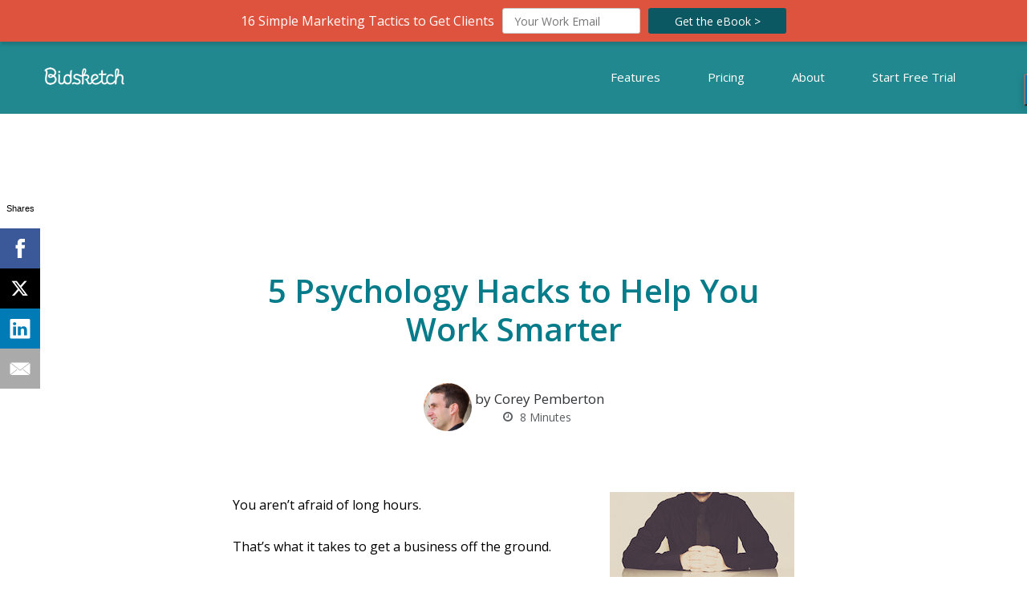

--- FILE ---
content_type: text/html; charset=UTF-8
request_url: https://www.bidsketch.com/blog/everything-else/work-smarter/
body_size: 14915
content:
<!DOCTYPE html>
<html lang="en-US">
	<head>
		<meta name="viewport" content="width=device-width, initial-scale=1.0">
		<meta charset="UTF-8">	
		<link rel="shortcut icon" href="/favicon.ico" />	
		<script type="text/javascript">
			var pathInfo = {
				base: 'https://www.bidsketch.com/blog/wp-content/themes/bidsketchnet/',
				css: 'css/',
				js: 'js/',
				swf: 'swf/',
			}
		</script>
		<meta name='robots' content='index, follow, max-image-preview:large, max-snippet:-1, max-video-preview:-1' />

	<!-- This site is optimized with the Yoast SEO plugin v21.5 - https://yoast.com/wordpress/plugins/seo/ -->
	<title>5 Psychology Hacks to Help You Work Smarter - Bidsketch</title>
	<link rel="canonical" href="https://www.bidsketch.com/blog/everything-else/work-smarter/" />
	<meta property="og:locale" content="en_US" />
	<meta property="og:type" content="article" />
	<meta property="og:title" content="5 Psychology Hacks to Help You Work Smarter - Bidsketch" />
	<meta property="og:description" content="You aren&#8217;t afraid of long hours. That&#8217;s what it takes to get a business off the ground. Most of us work hard. But we let precious minutes slip away during our work days. Minutes that we could have spent resting, relaxing, and enjoying our time with family and friends. If you&#8217;re you&#8217;re working hard and [&hellip;]" />
	<meta property="og:url" content="https://www.bidsketch.com/blog/everything-else/work-smarter/" />
	<meta property="og:site_name" content="Bidsketch" />
	<meta property="article:publisher" content="https://www.facebook.com/bidsketch" />
	<meta property="article:published_time" content="2015-08-28T18:50:54+00:00" />
	<meta property="og:image" content="https://www.bidsketch.com/blog/wp-content/uploads/2015/02/Personal-reviews.jpg" />
	<meta name="author" content="Corey Pemberton" />
	<meta name="twitter:card" content="summary_large_image" />
	<meta name="twitter:creator" content="@Bidsketch" />
	<meta name="twitter:site" content="@Bidsketch" />
	<meta name="twitter:label1" content="Written by" />
	<meta name="twitter:data1" content="Corey Pemberton" />
	<meta name="twitter:label2" content="Est. reading time" />
	<meta name="twitter:data2" content="11 minutes" />
	<script type="application/ld+json" class="yoast-schema-graph">{"@context":"https://schema.org","@graph":[{"@type":"Article","@id":"https://www.bidsketch.com/blog/everything-else/work-smarter/#article","isPartOf":{"@id":"https://www.bidsketch.com/blog/everything-else/work-smarter/"},"author":{"name":"Corey Pemberton","@id":"https://www.bidsketch.com/blog/#/schema/person/29b154bbe51698265e334e8bd1554ed7"},"headline":"5 Psychology Hacks to Help You Work Smarter","datePublished":"2015-08-28T18:50:54+00:00","dateModified":"2015-08-28T18:50:54+00:00","mainEntityOfPage":{"@id":"https://www.bidsketch.com/blog/everything-else/work-smarter/"},"wordCount":2117,"publisher":{"@id":"https://www.bidsketch.com/blog/#organization"},"image":{"@id":"https://www.bidsketch.com/blog/everything-else/work-smarter/#primaryimage"},"thumbnailUrl":"https://www.bidsketch.com/blog/wp-content/uploads/2015/02/Personal-reviews.jpg","articleSection":["Everything Else"],"inLanguage":"en-US"},{"@type":"WebPage","@id":"https://www.bidsketch.com/blog/everything-else/work-smarter/","url":"https://www.bidsketch.com/blog/everything-else/work-smarter/","name":"5 Psychology Hacks to Help You Work Smarter - Bidsketch","isPartOf":{"@id":"https://www.bidsketch.com/blog/#website"},"primaryImageOfPage":{"@id":"https://www.bidsketch.com/blog/everything-else/work-smarter/#primaryimage"},"image":{"@id":"https://www.bidsketch.com/blog/everything-else/work-smarter/#primaryimage"},"thumbnailUrl":"https://www.bidsketch.com/blog/wp-content/uploads/2015/02/Personal-reviews.jpg","datePublished":"2015-08-28T18:50:54+00:00","dateModified":"2015-08-28T18:50:54+00:00","inLanguage":"en-US","potentialAction":[{"@type":"ReadAction","target":["https://www.bidsketch.com/blog/everything-else/work-smarter/"]}]},{"@type":"ImageObject","inLanguage":"en-US","@id":"https://www.bidsketch.com/blog/everything-else/work-smarter/#primaryimage","url":"https://www.bidsketch.com/blog/wp-content/uploads/2015/02/Personal-reviews.jpg","contentUrl":"https://www.bidsketch.com/blog/wp-content/uploads/2015/02/Personal-reviews.jpg","width":230,"height":157},{"@type":"WebSite","@id":"https://www.bidsketch.com/blog/#website","url":"https://www.bidsketch.com/blog/","name":"Bidsketch","description":"Bidsketch – Business Proposal Tips for Agencies, Consultants, and Freelancers","publisher":{"@id":"https://www.bidsketch.com/blog/#organization"},"potentialAction":[{"@type":"SearchAction","target":{"@type":"EntryPoint","urlTemplate":"https://www.bidsketch.com/blog/?s={search_term_string}"},"query-input":"required name=search_term_string"}],"inLanguage":"en-US"},{"@type":"Organization","@id":"https://www.bidsketch.com/blog/#organization","name":"Bidsketch","url":"https://www.bidsketch.com/blog/","logo":{"@type":"ImageObject","inLanguage":"en-US","@id":"https://www.bidsketch.com/blog/#/schema/logo/image/","url":"https://www.bidsketch.com/blog/wp-content/uploads/2014/07/Bidsketch-logo-large.png","contentUrl":"https://www.bidsketch.com/blog/wp-content/uploads/2014/07/Bidsketch-logo-large.png","width":1856,"height":415,"caption":"Bidsketch"},"image":{"@id":"https://www.bidsketch.com/blog/#/schema/logo/image/"},"sameAs":["https://www.facebook.com/bidsketch","https://twitter.com/Bidsketch"]},{"@type":"Person","@id":"https://www.bidsketch.com/blog/#/schema/person/29b154bbe51698265e334e8bd1554ed7","name":"Corey Pemberton","image":{"@type":"ImageObject","inLanguage":"en-US","@id":"https://www.bidsketch.com/blog/#/schema/person/image/","url":"https://secure.gravatar.com/avatar/e04a2fce7410b1b2c4b819d0549e6a79?s=96&d=mm&r=pg","contentUrl":"https://secure.gravatar.com/avatar/e04a2fce7410b1b2c4b819d0549e6a79?s=96&d=mm&r=pg","caption":"Corey Pemberton"},"description":"Corey Pemberton is a freelance copywriter and blogger who helps small businesses and software startups get more traffic and conversions online. You can find him on his website or follow him on Twitter.","sameAs":["http://www.copyarc.com"]}]}</script>
	<!-- / Yoast SEO plugin. -->


<link rel="alternate" type="application/rss+xml" title="Bidsketch &raquo; Feed" href="https://www.bidsketch.com/blog/feed/" />
<link rel="alternate" type="application/rss+xml" title="Bidsketch &raquo; Comments Feed" href="https://www.bidsketch.com/blog/comments/feed/" />
<link rel="alternate" type="application/rss+xml" title="Bidsketch &raquo; 5 Psychology Hacks to Help You Work Smarter Comments Feed" href="https://www.bidsketch.com/blog/everything-else/work-smarter/feed/" />
<script type="text/javascript">
window._wpemojiSettings = {"baseUrl":"https:\/\/s.w.org\/images\/core\/emoji\/14.0.0\/72x72\/","ext":".png","svgUrl":"https:\/\/s.w.org\/images\/core\/emoji\/14.0.0\/svg\/","svgExt":".svg","source":{"concatemoji":"https:\/\/www.bidsketch.com\/blog\/wp-includes\/js\/wp-emoji-release.min.js?ver=6.3.7"}};
/*! This file is auto-generated */
!function(i,n){var o,s,e;function c(e){try{var t={supportTests:e,timestamp:(new Date).valueOf()};sessionStorage.setItem(o,JSON.stringify(t))}catch(e){}}function p(e,t,n){e.clearRect(0,0,e.canvas.width,e.canvas.height),e.fillText(t,0,0);var t=new Uint32Array(e.getImageData(0,0,e.canvas.width,e.canvas.height).data),r=(e.clearRect(0,0,e.canvas.width,e.canvas.height),e.fillText(n,0,0),new Uint32Array(e.getImageData(0,0,e.canvas.width,e.canvas.height).data));return t.every(function(e,t){return e===r[t]})}function u(e,t,n){switch(t){case"flag":return n(e,"\ud83c\udff3\ufe0f\u200d\u26a7\ufe0f","\ud83c\udff3\ufe0f\u200b\u26a7\ufe0f")?!1:!n(e,"\ud83c\uddfa\ud83c\uddf3","\ud83c\uddfa\u200b\ud83c\uddf3")&&!n(e,"\ud83c\udff4\udb40\udc67\udb40\udc62\udb40\udc65\udb40\udc6e\udb40\udc67\udb40\udc7f","\ud83c\udff4\u200b\udb40\udc67\u200b\udb40\udc62\u200b\udb40\udc65\u200b\udb40\udc6e\u200b\udb40\udc67\u200b\udb40\udc7f");case"emoji":return!n(e,"\ud83e\udef1\ud83c\udffb\u200d\ud83e\udef2\ud83c\udfff","\ud83e\udef1\ud83c\udffb\u200b\ud83e\udef2\ud83c\udfff")}return!1}function f(e,t,n){var r="undefined"!=typeof WorkerGlobalScope&&self instanceof WorkerGlobalScope?new OffscreenCanvas(300,150):i.createElement("canvas"),a=r.getContext("2d",{willReadFrequently:!0}),o=(a.textBaseline="top",a.font="600 32px Arial",{});return e.forEach(function(e){o[e]=t(a,e,n)}),o}function t(e){var t=i.createElement("script");t.src=e,t.defer=!0,i.head.appendChild(t)}"undefined"!=typeof Promise&&(o="wpEmojiSettingsSupports",s=["flag","emoji"],n.supports={everything:!0,everythingExceptFlag:!0},e=new Promise(function(e){i.addEventListener("DOMContentLoaded",e,{once:!0})}),new Promise(function(t){var n=function(){try{var e=JSON.parse(sessionStorage.getItem(o));if("object"==typeof e&&"number"==typeof e.timestamp&&(new Date).valueOf()<e.timestamp+604800&&"object"==typeof e.supportTests)return e.supportTests}catch(e){}return null}();if(!n){if("undefined"!=typeof Worker&&"undefined"!=typeof OffscreenCanvas&&"undefined"!=typeof URL&&URL.createObjectURL&&"undefined"!=typeof Blob)try{var e="postMessage("+f.toString()+"("+[JSON.stringify(s),u.toString(),p.toString()].join(",")+"));",r=new Blob([e],{type:"text/javascript"}),a=new Worker(URL.createObjectURL(r),{name:"wpTestEmojiSupports"});return void(a.onmessage=function(e){c(n=e.data),a.terminate(),t(n)})}catch(e){}c(n=f(s,u,p))}t(n)}).then(function(e){for(var t in e)n.supports[t]=e[t],n.supports.everything=n.supports.everything&&n.supports[t],"flag"!==t&&(n.supports.everythingExceptFlag=n.supports.everythingExceptFlag&&n.supports[t]);n.supports.everythingExceptFlag=n.supports.everythingExceptFlag&&!n.supports.flag,n.DOMReady=!1,n.readyCallback=function(){n.DOMReady=!0}}).then(function(){return e}).then(function(){var e;n.supports.everything||(n.readyCallback(),(e=n.source||{}).concatemoji?t(e.concatemoji):e.wpemoji&&e.twemoji&&(t(e.twemoji),t(e.wpemoji)))}))}((window,document),window._wpemojiSettings);
</script>
<style type="text/css">
img.wp-smiley,
img.emoji {
	display: inline !important;
	border: none !important;
	box-shadow: none !important;
	height: 1em !important;
	width: 1em !important;
	margin: 0 0.07em !important;
	vertical-align: -0.1em !important;
	background: none !important;
	padding: 0 !important;
}
</style>
	<link rel='stylesheet' id='wp-block-library-css' href='https://www.bidsketch.com/blog/wp-includes/css/dist/block-library/style.min.css?ver=6.3.7' type='text/css' media='all' />
<style id='classic-theme-styles-inline-css' type='text/css'>
/*! This file is auto-generated */
.wp-block-button__link{color:#fff;background-color:#32373c;border-radius:9999px;box-shadow:none;text-decoration:none;padding:calc(.667em + 2px) calc(1.333em + 2px);font-size:1.125em}.wp-block-file__button{background:#32373c;color:#fff;text-decoration:none}
</style>
<style id='global-styles-inline-css' type='text/css'>
body{--wp--preset--color--black: #000000;--wp--preset--color--cyan-bluish-gray: #abb8c3;--wp--preset--color--white: #ffffff;--wp--preset--color--pale-pink: #f78da7;--wp--preset--color--vivid-red: #cf2e2e;--wp--preset--color--luminous-vivid-orange: #ff6900;--wp--preset--color--luminous-vivid-amber: #fcb900;--wp--preset--color--light-green-cyan: #7bdcb5;--wp--preset--color--vivid-green-cyan: #00d084;--wp--preset--color--pale-cyan-blue: #8ed1fc;--wp--preset--color--vivid-cyan-blue: #0693e3;--wp--preset--color--vivid-purple: #9b51e0;--wp--preset--gradient--vivid-cyan-blue-to-vivid-purple: linear-gradient(135deg,rgba(6,147,227,1) 0%,rgb(155,81,224) 100%);--wp--preset--gradient--light-green-cyan-to-vivid-green-cyan: linear-gradient(135deg,rgb(122,220,180) 0%,rgb(0,208,130) 100%);--wp--preset--gradient--luminous-vivid-amber-to-luminous-vivid-orange: linear-gradient(135deg,rgba(252,185,0,1) 0%,rgba(255,105,0,1) 100%);--wp--preset--gradient--luminous-vivid-orange-to-vivid-red: linear-gradient(135deg,rgba(255,105,0,1) 0%,rgb(207,46,46) 100%);--wp--preset--gradient--very-light-gray-to-cyan-bluish-gray: linear-gradient(135deg,rgb(238,238,238) 0%,rgb(169,184,195) 100%);--wp--preset--gradient--cool-to-warm-spectrum: linear-gradient(135deg,rgb(74,234,220) 0%,rgb(151,120,209) 20%,rgb(207,42,186) 40%,rgb(238,44,130) 60%,rgb(251,105,98) 80%,rgb(254,248,76) 100%);--wp--preset--gradient--blush-light-purple: linear-gradient(135deg,rgb(255,206,236) 0%,rgb(152,150,240) 100%);--wp--preset--gradient--blush-bordeaux: linear-gradient(135deg,rgb(254,205,165) 0%,rgb(254,45,45) 50%,rgb(107,0,62) 100%);--wp--preset--gradient--luminous-dusk: linear-gradient(135deg,rgb(255,203,112) 0%,rgb(199,81,192) 50%,rgb(65,88,208) 100%);--wp--preset--gradient--pale-ocean: linear-gradient(135deg,rgb(255,245,203) 0%,rgb(182,227,212) 50%,rgb(51,167,181) 100%);--wp--preset--gradient--electric-grass: linear-gradient(135deg,rgb(202,248,128) 0%,rgb(113,206,126) 100%);--wp--preset--gradient--midnight: linear-gradient(135deg,rgb(2,3,129) 0%,rgb(40,116,252) 100%);--wp--preset--font-size--small: 13px;--wp--preset--font-size--medium: 20px;--wp--preset--font-size--large: 36px;--wp--preset--font-size--x-large: 42px;--wp--preset--spacing--20: 0.44rem;--wp--preset--spacing--30: 0.67rem;--wp--preset--spacing--40: 1rem;--wp--preset--spacing--50: 1.5rem;--wp--preset--spacing--60: 2.25rem;--wp--preset--spacing--70: 3.38rem;--wp--preset--spacing--80: 5.06rem;--wp--preset--shadow--natural: 6px 6px 9px rgba(0, 0, 0, 0.2);--wp--preset--shadow--deep: 12px 12px 50px rgba(0, 0, 0, 0.4);--wp--preset--shadow--sharp: 6px 6px 0px rgba(0, 0, 0, 0.2);--wp--preset--shadow--outlined: 6px 6px 0px -3px rgba(255, 255, 255, 1), 6px 6px rgba(0, 0, 0, 1);--wp--preset--shadow--crisp: 6px 6px 0px rgba(0, 0, 0, 1);}:where(.is-layout-flex){gap: 0.5em;}:where(.is-layout-grid){gap: 0.5em;}body .is-layout-flow > .alignleft{float: left;margin-inline-start: 0;margin-inline-end: 2em;}body .is-layout-flow > .alignright{float: right;margin-inline-start: 2em;margin-inline-end: 0;}body .is-layout-flow > .aligncenter{margin-left: auto !important;margin-right: auto !important;}body .is-layout-constrained > .alignleft{float: left;margin-inline-start: 0;margin-inline-end: 2em;}body .is-layout-constrained > .alignright{float: right;margin-inline-start: 2em;margin-inline-end: 0;}body .is-layout-constrained > .aligncenter{margin-left: auto !important;margin-right: auto !important;}body .is-layout-constrained > :where(:not(.alignleft):not(.alignright):not(.alignfull)){max-width: var(--wp--style--global--content-size);margin-left: auto !important;margin-right: auto !important;}body .is-layout-constrained > .alignwide{max-width: var(--wp--style--global--wide-size);}body .is-layout-flex{display: flex;}body .is-layout-flex{flex-wrap: wrap;align-items: center;}body .is-layout-flex > *{margin: 0;}body .is-layout-grid{display: grid;}body .is-layout-grid > *{margin: 0;}:where(.wp-block-columns.is-layout-flex){gap: 2em;}:where(.wp-block-columns.is-layout-grid){gap: 2em;}:where(.wp-block-post-template.is-layout-flex){gap: 1.25em;}:where(.wp-block-post-template.is-layout-grid){gap: 1.25em;}.has-black-color{color: var(--wp--preset--color--black) !important;}.has-cyan-bluish-gray-color{color: var(--wp--preset--color--cyan-bluish-gray) !important;}.has-white-color{color: var(--wp--preset--color--white) !important;}.has-pale-pink-color{color: var(--wp--preset--color--pale-pink) !important;}.has-vivid-red-color{color: var(--wp--preset--color--vivid-red) !important;}.has-luminous-vivid-orange-color{color: var(--wp--preset--color--luminous-vivid-orange) !important;}.has-luminous-vivid-amber-color{color: var(--wp--preset--color--luminous-vivid-amber) !important;}.has-light-green-cyan-color{color: var(--wp--preset--color--light-green-cyan) !important;}.has-vivid-green-cyan-color{color: var(--wp--preset--color--vivid-green-cyan) !important;}.has-pale-cyan-blue-color{color: var(--wp--preset--color--pale-cyan-blue) !important;}.has-vivid-cyan-blue-color{color: var(--wp--preset--color--vivid-cyan-blue) !important;}.has-vivid-purple-color{color: var(--wp--preset--color--vivid-purple) !important;}.has-black-background-color{background-color: var(--wp--preset--color--black) !important;}.has-cyan-bluish-gray-background-color{background-color: var(--wp--preset--color--cyan-bluish-gray) !important;}.has-white-background-color{background-color: var(--wp--preset--color--white) !important;}.has-pale-pink-background-color{background-color: var(--wp--preset--color--pale-pink) !important;}.has-vivid-red-background-color{background-color: var(--wp--preset--color--vivid-red) !important;}.has-luminous-vivid-orange-background-color{background-color: var(--wp--preset--color--luminous-vivid-orange) !important;}.has-luminous-vivid-amber-background-color{background-color: var(--wp--preset--color--luminous-vivid-amber) !important;}.has-light-green-cyan-background-color{background-color: var(--wp--preset--color--light-green-cyan) !important;}.has-vivid-green-cyan-background-color{background-color: var(--wp--preset--color--vivid-green-cyan) !important;}.has-pale-cyan-blue-background-color{background-color: var(--wp--preset--color--pale-cyan-blue) !important;}.has-vivid-cyan-blue-background-color{background-color: var(--wp--preset--color--vivid-cyan-blue) !important;}.has-vivid-purple-background-color{background-color: var(--wp--preset--color--vivid-purple) !important;}.has-black-border-color{border-color: var(--wp--preset--color--black) !important;}.has-cyan-bluish-gray-border-color{border-color: var(--wp--preset--color--cyan-bluish-gray) !important;}.has-white-border-color{border-color: var(--wp--preset--color--white) !important;}.has-pale-pink-border-color{border-color: var(--wp--preset--color--pale-pink) !important;}.has-vivid-red-border-color{border-color: var(--wp--preset--color--vivid-red) !important;}.has-luminous-vivid-orange-border-color{border-color: var(--wp--preset--color--luminous-vivid-orange) !important;}.has-luminous-vivid-amber-border-color{border-color: var(--wp--preset--color--luminous-vivid-amber) !important;}.has-light-green-cyan-border-color{border-color: var(--wp--preset--color--light-green-cyan) !important;}.has-vivid-green-cyan-border-color{border-color: var(--wp--preset--color--vivid-green-cyan) !important;}.has-pale-cyan-blue-border-color{border-color: var(--wp--preset--color--pale-cyan-blue) !important;}.has-vivid-cyan-blue-border-color{border-color: var(--wp--preset--color--vivid-cyan-blue) !important;}.has-vivid-purple-border-color{border-color: var(--wp--preset--color--vivid-purple) !important;}.has-vivid-cyan-blue-to-vivid-purple-gradient-background{background: var(--wp--preset--gradient--vivid-cyan-blue-to-vivid-purple) !important;}.has-light-green-cyan-to-vivid-green-cyan-gradient-background{background: var(--wp--preset--gradient--light-green-cyan-to-vivid-green-cyan) !important;}.has-luminous-vivid-amber-to-luminous-vivid-orange-gradient-background{background: var(--wp--preset--gradient--luminous-vivid-amber-to-luminous-vivid-orange) !important;}.has-luminous-vivid-orange-to-vivid-red-gradient-background{background: var(--wp--preset--gradient--luminous-vivid-orange-to-vivid-red) !important;}.has-very-light-gray-to-cyan-bluish-gray-gradient-background{background: var(--wp--preset--gradient--very-light-gray-to-cyan-bluish-gray) !important;}.has-cool-to-warm-spectrum-gradient-background{background: var(--wp--preset--gradient--cool-to-warm-spectrum) !important;}.has-blush-light-purple-gradient-background{background: var(--wp--preset--gradient--blush-light-purple) !important;}.has-blush-bordeaux-gradient-background{background: var(--wp--preset--gradient--blush-bordeaux) !important;}.has-luminous-dusk-gradient-background{background: var(--wp--preset--gradient--luminous-dusk) !important;}.has-pale-ocean-gradient-background{background: var(--wp--preset--gradient--pale-ocean) !important;}.has-electric-grass-gradient-background{background: var(--wp--preset--gradient--electric-grass) !important;}.has-midnight-gradient-background{background: var(--wp--preset--gradient--midnight) !important;}.has-small-font-size{font-size: var(--wp--preset--font-size--small) !important;}.has-medium-font-size{font-size: var(--wp--preset--font-size--medium) !important;}.has-large-font-size{font-size: var(--wp--preset--font-size--large) !important;}.has-x-large-font-size{font-size: var(--wp--preset--font-size--x-large) !important;}
.wp-block-navigation a:where(:not(.wp-element-button)){color: inherit;}
:where(.wp-block-post-template.is-layout-flex){gap: 1.25em;}:where(.wp-block-post-template.is-layout-grid){gap: 1.25em;}
:where(.wp-block-columns.is-layout-flex){gap: 2em;}:where(.wp-block-columns.is-layout-grid){gap: 2em;}
.wp-block-pullquote{font-size: 1.5em;line-height: 1.6;}
</style>
<link rel='stylesheet' id='base-style-css' href='https://www.bidsketch.com/blog/wp-content/themes/bidsketchnet/style.css?ver=6.3.7' type='text/css' media='all' />
<link rel='stylesheet' id='base-theme-css' href='https://www.bidsketch.com/blog/wp-content/themes/bidsketchnet/theme.css?ver=6.3.7' type='text/css' media='all' />
<link rel='stylesheet' id='fancybox-css' href='https://www.bidsketch.com/blog/wp-content/plugins/easy-fancybox/fancybox/1.5.4/jquery.fancybox.min.css?ver=6.3.7' type='text/css' media='screen' />
<style id='fancybox-inline-css' type='text/css'>
#fancybox-content{border-color:#fff;}
</style>
<script type='text/javascript' src='https://www.bidsketch.com/blog/wp-includes/js/jquery/jquery.min.js?ver=3.7.0' id='jquery-core-js'></script>
<script type='text/javascript' src='https://www.bidsketch.com/blog/wp-includes/js/jquery/jquery-migrate.min.js?ver=3.4.1' id='jquery-migrate-js'></script>
<link rel="https://api.w.org/" href="https://www.bidsketch.com/blog/wp-json/" /><link rel="alternate" type="application/json" href="https://www.bidsketch.com/blog/wp-json/wp/v2/posts/5270" /><link rel="EditURI" type="application/rsd+xml" title="RSD" href="https://www.bidsketch.com/blog/xmlrpc.php?rsd" />
<link rel='shortlink' href='https://www.bidsketch.com/blog/?p=5270' />
<link rel="alternate" type="application/json+oembed" href="https://www.bidsketch.com/blog/wp-json/oembed/1.0/embed?url=https%3A%2F%2Fwww.bidsketch.com%2Fblog%2Feverything-else%2Fwork-smarter%2F" />
<link rel="alternate" type="text/xml+oembed" href="https://www.bidsketch.com/blog/wp-json/oembed/1.0/embed?url=https%3A%2F%2Fwww.bidsketch.com%2Fblog%2Feverything-else%2Fwork-smarter%2F&#038;format=xml" />
<!-- Global site tag (gtag.js) - Google Analytics -->
		<script async src="https://www.googletagmanager.com/gtag/js?id=UA-3996351-4"></script>
		<script>
		  window.dataLayer = window.dataLayer || [];
		  function gtag(){dataLayer.push(arguments);}
		  gtag('js', new Date());

		  gtag('config', 'UA-3996351-4');
		</script>

		<script type="text/javascript">var _kmq = _kmq || [];
			var _kmk = _kmk || '56c329e984ad49f8917bebe888e3758f99e3991b';
			function _kms(u){
			  setTimeout(function(){
			    var d = document, f = d.getElementsByTagName('script')[0],
			    s = d.createElement('script');
			    s.type = 'text/javascript'; s.async = true; s.src = u;
			    f.parentNode.insertBefore(s, f);
			  }, 1);
			}
			_kms('//i.kissmetrics.com/i.js');
			_kms('//scripts.kissmetrics.com/' + _kmk + '.2.js');
		</script>

		<!-- Facebook Pixel Code -->
		<script>
		!function(f,b,e,v,n,t,s){if(f.fbq)return;n=f.fbq=function(){n.callMethod?
		n.callMethod.apply(n,arguments):n.queue.push(arguments)};if(!f._fbq)f._fbq=n;
		n.push=n;n.loaded=!0;n.version='2.0';n.queue=[];t=b.createElement(e);t.async=!0;
		t.src=v;s=b.getElementsByTagName(e)[0];s.parentNode.insertBefore(t,s)}(window,
		document,'script','//connect.facebook.net/en_US/fbevents.js');

		fbq('init', '1392697201031999');
		fbq('track', "PageView");</script>
		<noscript><img height="1" width="1" style="display:none"
		src="https://www.facebook.com/tr?id=1392697201031999&ev=PageView&noscript=1"
		/></noscript>
		<!-- End Facebook Pixel Code -->	

		<script src="//load.sumome.com/" data-sumo-site-id="e60cf7db771521150a1fc11f24e30095513d0dbfdcce77c53ab8dba88549db78" async="async"></script>
<style type="text/css">.broken_link, a.broken_link {
	text-decoration: line-through;
}</style>	</head>
	<body class="post-template-default single single-post postid-5270 single-format-standard">
	
		

		<div id="wrapper">
			<header class="header">
				<div class="container container-flex">

											<a href="/" class="logo">
							<img src="https://www.bidsketch.com/blog/wp-content/uploads/2018/03/logo.png" alt="Bidsketch">
						</a>
					
					<ul id="menu-main-menu" class="menu-nav"><li id="menu-item-9044" class="menu-item menu-item-type-custom menu-item-object-custom menu-item-9044"><a href="/tour/">Features</a></li>
<li id="menu-item-9045" class="menu-item menu-item-type-custom menu-item-object-custom menu-item-9045"><a href="/pricing/">Pricing</a></li>
<li id="menu-item-9046" class="menu-item menu-item-type-custom menu-item-object-custom menu-item-9046"><a href="/about/">About</a></li>
<li id="menu-item-9047" class="menu-item menu-item-type-custom menu-item-object-custom menu-item-9047"><a href="https://signup.bidsketch.com/signup/bidsketch">Start Free Trial</a></li>
</ul>				</div>
			</header>
					

	<main role="main" id="main">
		<section class="description-box">

			<div class="container">

				
					<div class="row-box">
						<h1>5 Psychology Hacks to Help You Work Smarter</h1>					</div>
					<div class="avatar-wrap">
						<div class="avatar-box">
							<img src="https://secure.gravatar.com/avatar/e04a2fce7410b1b2c4b819d0549e6a79?s=96&#038;d=mm&#038;r=pg">
						</div>
						<div class="avatar-text-box">
							<span class="name-wrap">by 
                                Corey Pemberton                            </span>
							<span class="time-wrap">
								<span class="icon-clock-o"></span>
									<span class="span-reading-time rt-reading-time"><span class="rt-label rt-prefix"></span> <span class="rt-time"> 8</span> <span class="rt-label rt-postfix">Minutes</span></span>							</span>
							
						</div>
					</div>
					<div class="row-box single-content-box">
						<p><img decoding="async" class="lazy lazy-hidden alignright wp-image-4548 size-full" src="[data-uri]" data-lazy-type="image" data-lazy-src="https://www.bidsketch.com/blog/wp-content/uploads/2015/02/Personal-reviews.jpg" alt="Work Smarter" width="230" height="157" /><noscript><img decoding="async" class="alignright wp-image-4548 size-full" src="https://www.bidsketch.com/blog/wp-content/uploads/2015/02/Personal-reviews.jpg" alt="Work Smarter" width="230" height="157" /></noscript>You aren&#8217;t afraid of long hours.</p>
<p>That&#8217;s what it takes to get a business off the ground.</p>
<p>Most of us work hard.</p>
<p>But we let precious minutes slip away during our work days. Minutes that we could have spent resting, relaxing, and enjoying our time with family and friends.</p>
<p>If you&#8217;re you&#8217;re working hard and still feel overwhelmed, you <a href="https://www.bidsketch.com/blog/everything-else/prevent-burnout/">aren&#8217;t alone</a>.</p>
<p>Let&#8217;s talk about how to work <em>smarter</em>.</p>
<p>That will <a href="https://www.bidsketch.com/blog/save-time/how-to-be-productive/">boost your productivity</a>, lower your stress, and free up time so you can enjoy life.</p>
<p>You can have those things… if you&#8217;re willing to apply some simple psychology hacks to transform the way you work.</p>
<p>Keep reading to see how.</p>
<p><span id="more-5270"></span></p>
<h2>Mistakes That Turn Our Brains Against Us</h2>
<p>Ever have days when you shoot out of bed in the morning ready to work?</p>
<p>Or those other days when it takes everything you have just to get moving?</p>
<p>This problem – the uneven nature of motivation – affects even the most disciplined people. Fortunately, you can take action to even out high motivation and low motivation days, ensuring your output stays consistent no matter how you&#8217;re feeling about work that day.</p>
<p>A lot of us make the same mistakes over and over again that eat into our productivity. We might not realize it, but the <em>way we work</em> turns our brains against us. Psychology hacks, on the other hand, allow us to use our brain as a productivity engine.</p>
<p>When you get your brain working for you instead of against you, it&#8217;s much easier to produce quality <a href="https://www.bidsketch.com/blog/everything-else/fast-freelancing/">work faster</a> – without feeling so overwhelmed.</p>
<h2>Using Psychology to Make Your Brain Work for You (Instead of Against You)</h2>
<p>These five psychology hacks might seem like subtle changes to your workflow, but they can have a huge impact on your output and efficiency:</p>
<h3>5. Don&#8217;t Multitask</h3>
<p>Are you that person who&#8217;s playing on your tablet, texting, and flipping through your calendar at the same time?</p>
<p>There are a lot of these people in the business world – and there seem to be more every day! They talk about multitasking and how it supposedly frees up so much time. It&#8217;s easier to do it now than ever before thanks to all the new devices and apps.</p>
<p>That doesn&#8217;t mean multitasking is the smartest way to work. There&#8217;s a <em>huge</em> difference between being busy and <a href="https://www.bidsketch.com/blog/save-time/more-productive/">being productive</a>. If you&#8217;re feeling like you&#8217;re always behind and can never catch up, maybe you&#8217;re trying to do too many things at once.</p>
<p>Research published in the <em>Journal of Experimental Psychology: Human Perception and Performance</em> found that young adults <a href="http://www.apa.org/monitor/oct01/multitask.aspx">lost efficiency</a> by repeatedly switching between tasks, especially when they were complex or unfamiliar. Every time you switch tasks, it takes your brain a few seconds to: 1) decide to change tasks, and 2) engage with the parameters of the new task. This destroys your focus, and all of those seconds add up throughout the day.</p>
<p>You&#8217;ll find yourself getting a lot more done if you focus on one task with 100% of your attention. Once that task is complete, you can switch to a new one <em>once</em> (instead of jumping back and forth 50 times).</p>
<p>The temptation to multitask is strong, but you don&#8217;t have to give in. Make it easier to focus on the task at hand by removing as many distractions as you can: whether it&#8217;s turning off your smart phone, unplugging your router, or simply wearing headphones to block out background noise. It&#8217;s harder to do this if you work at an office where the phone is ringing and coworkers interrupt you. But control what you can and focus on one task. Even if things aren&#8217;t perfect, you&#8217;ll significantly increase your output.</p>
<h3>4. Track Your Output</h3>
<p>A lot of people want to work smarter, but they don&#8217;t even know where to start.</p>
<p>Deadlines – and the mad scrambling to meet them – completely <a href="https://www.bidsketch.com/blog/save-time/fixed-vs-flexible-schedule/">control their schedule</a>. The process repeats itself day after day because the overwhelmed worker doesn&#8217;t even know where all the productivity “holes” are.</p>
<p>It&#8217;s kind of like trying to fix a broken water pipe. You can&#8217;t do it until you know where the leaks are. And most people won&#8217;t ever find out because they don&#8217;t track how they&#8217;re spending their time.</p>
<p>If you&#8217;re willing to do this, however, you can get a realistic idea of your productivity and ideas how to improve it. You don&#8217;t have to do this forever. But making the effort to <a href="http://www.forbes.com/sites/lisaquast/2013/07/15/want-to-increase-your-productivity-take-control-of-your-time/">track your output</a> for at least a few days will reveal some eye-opening insights about how you spend your days.</p>
<p>No one wants to write down how they just frittered away two hours watching cat videos on YouTube. And that&#8217;s kind of the point. Once you understand how much time you&#8217;re spending to produce your work, it&#8217;s easier to fill those gaping holes.</p>
<p>As far as how to track, there are <a href="http://fieldguide.gizmodo.com/7-apps-and-sites-to-track-your-time-in-2015-1677057680">plenty of apps</a> available to help. A lot of them are free. Choose one that works well for you, and watch out about getting overwhelmed by tool overload. You can always use a pen, paper, and a good old fashioned clock if you want to.</p>
<p>Track the time you spend working, <em>not</em> working, and your output. Repeat the process again a few weeks or a month later to see how much you improve. Some people like the accountability tracking offers so much they keep it up as a daily habit.</p>
<p>Studies have found that simply writing down what you did (and how much time you spent doing it) can have a tremendous impact on your success. It <a href="http://healthland.time.com/2012/07/13/the-secrets-to-weight-loss-keep-a-food-journal-dont-skip-meals-eat-in/">works for dieters</a>. And it can work for you too.</p>
<h3>3. Divide Work into Focused Effort and Breaks</h3>
<p>Ever wake up in the morning, sip your coffee, and totally freak out when you start thinking about all the work you need to get done that day?</p>
<p>You&#8217;ve probably been there.</p>
<p>The tasks you need to finish overshadow the energy you feel you have to complete them. Grinding away for 10 or 12 hours and methodically checking off your to-do list items like the Terminator sounds great, but it&#8217;s much easier said than done.</p>
<p>Thinking about working for so long causes you to pace yourself. You don&#8217;t want to burn yourself out before lunchtime because you know you have to work <em>all day</em>. This can eat into your productivity because you end up multitasking and bumping up easier administrative tasks over more important ones. Then, when the end of the day comes around, you wonder why you didn&#8217;t get more done.</p>
<p>This isn&#8217;t due to a lack of effort or willpower. Research has shown we can only focus on difficult or mentally challenging tasks <a href="http://www.sciencedaily.com/releases/2011/02/110208131529.htm">for a limited time</a> before our brains need a break. A lot of us try to work like marathon runners when we could be more effective if we worked like sprinters.</p>
<p>You&#8217;ll get more done if you work in shorter, focused bursts with time to decompress between. Instead of one long window of time, you divide your work into chunks and <em>schedule</em> time to unwind.</p>
<p>This is more about managing energy than managing your time, but it&#8217;s a key piece in the efficiency puzzle. People do this in different ways. Some like the <a href="http://pomodorotechnique.com/">Pomodoro Technique</a> of working for 25 minutes and then taking 5 minutes off. Others do 50 minutes of work followed by a 10 minute break. And others prefer even longer work blocks of 90 minutes followed by a 20 or 30 minute break.</p>
<p>You might have to experiment a bit before you find out which chunking method works best with your energy levels and the type of work you&#8217;re doing. But applying the principle the best you can – sprinting and then resting – will boost your productivity.</p>
<p>In his <a href="http://projects.ict.usc.edu/itw/gel/EricssonDeliberatePracticePR93.pdf">study of elite violinists</a>, Anders Ericsson found that the highest-performing musicians weren&#8217;t spending any more time than less accomplished performers. It was <em>how</em> they arranged their day into chunks of focused practice time and breaks that made the difference.</p>
<p>Give chunking your work a try. It&#8217;s a lot easier to work hard and dive into difficult tasks if you know a coffee break or walk is just an hour away.</p>
<h3>2. Use a Minimalist To-Do List and Prioritize Tasks</h3>
<p>As much as I love checking things off my to-do list, looking at it used to stress me out.</p>
<p>It&#8217;s easy to feel that way if you&#8217;re the type to create massive lists of stuff that needs to get done – just like I was. Seeing it all in front of you can get overwhelming quickly.</p>
<p>What happens?</p>
<p>Usually, you do what you can to check off a few things to whittle it down. But the stuff you choose to do isn&#8217;t the most important tasks you need to get done. When you look at your to-do list and see 30 items, it&#8217;s a lot easier to pay your utility bill than talk to a client about <a href="https://www.bidsketch.com/blog/clients/raise-rates/">raising your rates</a> or a <a href="https://www.bidsketch.com/blog/sales/freelance-retainer-agreement/">retainer deal</a>.</p>
<p>That doesn&#8217;t mean you should throw to-do lists out the window. They can work well… if you use them differently.</p>
<p>Instead of filling your list with items, what about limiting each day to 5 or 6 items?</p>
<p>This forces you to choose carefully, prioritizing which tasks are most important. Even better: rank your to-do list items in order of importance. You can also estimate how much time each task will take beforehand to help schedule your day. You&#8217;ll probably underestimate how much time it&#8217;ll take when you first start doing this, but your skills will improve with time.</p>
<p>Now, you know exactly what you need to do to kick off your day. Work on the first item until you finish it (or get as far as practically possible). Avoid multitasking, and knock out your list one item at a time.</p>
<p>Charles Schwab, the steel tycoon, found that six-item to-do lists significantly <a href="http://psychcentral.com/blog/archives/2013/09/09/how-to-write-an-effective-to-do-list/" class="broken_link">improved the productivity</a> of his employees. But it isn&#8217;t all about working faster. It&#8217;s about choosing the right things to work on – and finishing them – before moving on to less important stuff.</p>
<p>You can always use two to-do lists if you like to track admin and personal stuff. Keep your work to-do list (the 5-item one) separate. And don&#8217;t turn to your secondary to-do list until you&#8217;ve knocked out the work one for that day.</p>
<h3>1. Manage Your Willpower Wisely</h3>
<p>It&#8217;s easier to get excited about work when you&#8217;re just getting started. You&#8217;re fresh, well-rested (hopefully), and focused.</p>
<p>But <em>boy</em> do things change by the time you&#8217;re ready to end your workday!</p>
<p>More research is coming out suggesting that willpower could be a <a href="https://www.apa.org/helpcenter/willpower-limited-resource.pdf">limited resource</a>. We only have so much to spend throughout the day before our brains need a break. This helps explain why it&#8217;s so hard to stick to a diet after a stressful day… or get important work done when it&#8217;s almost closing time.</p>
<p>A lot of people spend the first part of their workdays on low-impact activities. They <a href="https://www.bidsketch.com/blog/save-time/stop-procrastinating/">procrastinate</a> by pushing difficult (but important) tasks towards the end of their days. Often, those tasks don&#8217;t get done on time because our willpower is already shot.</p>
<p>You don&#8217;t have to beat yourself up for not having enough willpower or discipline. The more effective way to get the work done you need to get done? Front load your most important tasks of the day. Take care of them while you&#8217;re fresh instead of letting them linger.</p>
<p>This tactic works hand in hand with the to-do list. Because you&#8217;ve already limited yourself to crucial tasks and ranked them in order of importance, you kick off your day by starting with the most difficult task while willpower is high. Then you move on to less demanding tasks as your willpower dwindles.</p>
<p>For a lot of us, morning is our high-energy time. But you might peak in the afternoon or even <a href="http://www.huffingtonpost.com/dr-michael-j-breus/night-owl-sleep_b_4276411.html" class="broken_link">late at night</a>. Know yourself, and track your output and the time you spend doing things to confirm it. Then you can align your most taxing tasks with times when your brain is ready for peak performance.</p>
<h2>Your Turn</h2>
<p>You&#8217;re already working hard.</p>
<p>That isn&#8217;t the issue.</p>
<p>But making a few tweaks to how you&#8217;re working will help you reclaim lost minutes and sanity. Applying these psychology hacks isn&#8217;t difficult, and you don&#8217;t have to try them all of them at once. Start with one, get comfortable with it, and gradually add new techniques until you find a system that works for you.</p>
<p>The result?</p>
<p>You end up getting your brain working <em>for</em> you instead of <em>against</em> you. You increase your output, lower your stress, and free up time for things and people you enjoy.</p>
<p>What have you tried to increase your productivity? Which strategy worked the best to help you work smarter? Leave a comment below and share your experience!</p>
					</div>
					
				
			</div>


				<div class="library-wrap techniques-library">
					
	
		<div class="container">
			
							<h1>Get Our $270M Client Proposal Kit (free)</h1>
			
			<div class="library-box">

									<div class="left-side-box">
						<img src="https://www.bidsketch.com/blog/wp-content/uploads/2018/03/client-proposal-kit.png" alt="image description">
					</div>
				

				<div class="right-side-box">
	
					
						<ul class="advantages-list">

						    
						        <li>Created from research of 25,000 proposals worth $270M</li>

						    
						        <li>Used by top agencies to land high paying clients</li>

						    
						        <li>Includes templates, worksheets, cover page designs, and more</li>

						    
						</ul>

						

					<form method="post" action="https://sendfox.com/form/m7vxrm/4mpj7m" class="sendfox-form" id="4mpj7m" data-async="true">
						<input type="email" id="email" name="email" placeholder="Your email" required>
						<button type="submit" class="email-button" value="submit" data-drip-attribute="sign-up-button">
							Send It To Me<span class="icon-chevron-right"></span>
						</button>
					</form>
				</div>
				

			</div>
		</div>

				</div>


<style>

.avatar-container {
	margin-top: 60px;
}

.avatar-container .author-description {
	max-width: 600px; 
	text-align: left; 
	margin: 0 auto; 
	color: #444;
	line-height: 1.6em
}

.avatar-container .avatar-wrap {
	margin: 40px auto
}

.avatar-container .avatar-box {
	width: 80px
}

.avatar-container .avatar-text-box {
	color: #444
}

</style>

				<div class="container avatar-container">

					<div class="avatar-wrap">
						<div class="avatar-box">
							<img src="https://secure.gravatar.com/avatar/e04a2fce7410b1b2c4b819d0549e6a79?s=96&#038;d=mm&#038;r=pg">
						</div>
						<div class="avatar-text-box">
							<span class="name-wrap">by Corey Pemberton</span>
						</div>
					</div>

					<div>
						<div class="author-description">
						Corey Pemberton is a freelance copywriter and blogger who helps small businesses and software startups get more traffic and conversions online. You can find him on <a href="http://www.copyarc.com">his website</a> or <a href="https://twitter.com/copyarc">follow him on Twitter</a>.						</div>
					</div>

				</div>

				<div class="container">
					<div class="navigation-single navigation-panel">

						<div class="prev prev-button">
															<span>Previous</span>
														<span class="icon-chevron-left"></span><a href="https://www.bidsketch.com/blog/everything-else/visual-content/" rel="prev">6 Reasons You Should Use Visual Content to Capture and Grow a Loyal Audience (And How!)</a>
						</div>
						
						<div class="next next-button">

															<span>Next</span>
														<a href="https://www.bidsketch.com/blog/everything-else/build-credibility/" rel="next">How to Build Credibility As a Freelancer (Even If You&#8217;re Just Starting Out)</a><span class="icon-chevron-right"></span>
						</div>

					</div>
				</div>
		</section>
	</main>

	
			<footer class="footer">
				<div class="container">
					<div class="link-wrap-box">
						<div class="link-box">

															<a href="#" class="footer-logo"><img src="https://www.bidsketch.com/blog/wp-content/uploads/2018/03/logo.png" alt="Bidsketch"></a>
														
															<div class="social-link-box">

																			<a href="https://twitter.com/bidsketch" class="twitter-link"><span class="icon-twitter"></span></a>
									
																			<a href="https://www.facebook.com/bidsketch" class="facebook-link"><span class="icon-facebook"></span></a>
									
								</div>
							
						</div>

													<div class="product-box-list">
								<div class="product-box-list widget_nav_menu" id="nav_menu-2"><h6>Product</h6><div class="menu-first-footer-menu-container"><ul id="menu-first-footer-menu" class="menu"><li id="menu-item-9048" class="menu-item menu-item-type-custom menu-item-object-custom menu-item-9048"><a href="https://www.bidsketch.com">Home</a></li>
<li id="menu-item-9049" class="menu-item menu-item-type-custom menu-item-object-custom menu-item-9049"><a href="http://help.bidsketch.com/article/76-using-the-bidsketch-ap">API</a></li>
<li id="menu-item-9050" class="menu-item menu-item-type-custom menu-item-object-custom menu-item-9050"><a href="/tour/">Features</a></li>
<li id="menu-item-9051" class="menu-item menu-item-type-custom menu-item-object-custom menu-item-9051"><a href="/pricing/">Pricing</a></li>
</ul></div></div>							</div>
						
													<div class="company-box-list">
								<div class="company-box-list widget_nav_menu" id="nav_menu-3"><h6>Company</h6><div class="menu-second-footer-menu-container"><ul id="menu-second-footer-menu" class="menu"><li id="menu-item-9052" class="menu-item menu-item-type-custom menu-item-object-custom menu-item-9052"><a href="/about/">About</a></li>
<li id="menu-item-9053" class="menu-item menu-item-type-custom menu-item-object-custom menu-item-9053"><a href="/privacy/">Privacy</a></li>
<li id="menu-item-9054" class="menu-item menu-item-type-custom menu-item-object-custom menu-item-9054"><a href="/terms/">Terms</a></li>
</ul></div></div>							</div>
												
				
													<div class="resources-box-list">
								<div class="resources-box-list widget_nav_menu" id="nav_menu-4"><h6>Resources</h6><div class="menu-third-footer-menu-container"><ul id="menu-third-footer-menu" class="menu"><li id="menu-item-9055" class="menu-item menu-item-type-custom menu-item-object-custom menu-item-9055"><a href="/proposals/">Proposal Templates</a></li>
<li id="menu-item-9056" class="menu-item menu-item-type-custom menu-item-object-custom menu-item-9056"><a href="/blog/">Blog</a></li>
<li id="menu-item-9057" class="menu-item menu-item-type-custom menu-item-object-custom menu-item-9057"><a href="/blog/category/articles/">Articles</a></li>
</ul></div></div>							</div>
												
					</div>

											<div class="copyright-box">
							<span>Copyright &copy; 2026 Bidsketch</span>
						</div>
					
				</div>
			</footer>
		</div>
		<script>
// page init
jQuery(function() {

     	_kmq.push(['record', "Visited Blog"]);

	jQuery('.library-box').on('submit', '#client-proposal-kit-form', function(){
		// Google analytics conversion
		gtag('event', 'downloaded_proposal_kit', {'event_category': 'leads'});
		_kmq.push(['record', "Downloaded Blog Template Kit"]);
		fbq('trackCustom', 'DownloadBlogTemplateKit');
		Cookies.set('lead', 'value', { expires: 400 });
	});
});
</script>
<script src="https://sendfox.com/js/form.js"></script>
<script type='text/javascript' src='https://www.bidsketch.com/blog/wp-content/themes/bidsketchnet/js/jquery.main.js?ver=6.3.7' id='base-script-js'></script>
<script type='text/javascript' src='https://www.bidsketch.com/blog/wp-content/themes/bidsketchnet/js/cookie.js?ver=6.3.7' id='cookie-js-js'></script>
<script type='text/javascript' src='https://www.bidsketch.com/blog/wp-content/plugins/easy-fancybox/fancybox/1.5.4/jquery.fancybox.min.js?ver=6.3.7' id='jquery-fancybox-js'></script>
<script id="jquery-fancybox-js-after" type="text/javascript">
var fb_timeout, fb_opts={'overlayShow':true,'hideOnOverlayClick':true,'showCloseButton':true,'margin':20,'enableEscapeButton':true,'autoScale':true };
if(typeof easy_fancybox_handler==='undefined'){
var easy_fancybox_handler=function(){
jQuery([".nolightbox","a.wp-block-fileesc_html__button","a.pin-it-button","a[href*='pinterest.com\/pin\/create']","a[href*='facebook.com\/share']","a[href*='twitter.com\/share']"].join(',')).addClass('nofancybox');
jQuery('a.fancybox-close').on('click',function(e){e.preventDefault();jQuery.fancybox.close()});
/* IMG */
var fb_IMG_select=jQuery('a[href*=".jpg" i]:not(.nofancybox,li.nofancybox>a),area[href*=".jpg" i]:not(.nofancybox),a[href*=".jpeg" i]:not(.nofancybox,li.nofancybox>a),area[href*=".jpeg" i]:not(.nofancybox),a[href*=".png" i]:not(.nofancybox,li.nofancybox>a),area[href*=".png" i]:not(.nofancybox)');
fb_IMG_select.addClass('fancybox image');
var fb_IMG_sections=jQuery('.gallery,.wp-block-gallery,.tiled-gallery,.wp-block-jetpack-tiled-gallery');
fb_IMG_sections.each(function(){jQuery(this).find(fb_IMG_select).attr('rel','gallery-'+fb_IMG_sections.index(this));});
jQuery('a.fancybox,area.fancybox,.fancybox>a').each(function(){jQuery(this).fancybox(jQuery.extend(true,{},fb_opts,{'transitionIn':'elastic','easingIn':'easeOutBack','transitionOut':'elastic','easingOut':'easeInBack','opacity':false,'hideOnContentClick':false,'titleShow':true,'titlePosition':'over','titleFromAlt':true,'showNavArrows':true,'enableKeyboardNav':true,'cyclic':false}))});
};};
var easy_fancybox_auto=function(){setTimeout(function(){jQuery('a#fancybox-auto,#fancybox-auto>a').first().trigger('click')},1000);};
jQuery(easy_fancybox_handler);jQuery(document).on('post-load',easy_fancybox_handler);
jQuery(easy_fancybox_auto);
</script>
<script type='text/javascript' src='https://www.bidsketch.com/blog/wp-content/plugins/easy-fancybox/vendor/jquery.easing.min.js?ver=1.4.1' id='jquery-easing-js'></script>
<script type='text/javascript' src='https://www.bidsketch.com/blog/wp-content/plugins/easy-fancybox/vendor/jquery.mousewheel.min.js?ver=3.1.13' id='jquery-mousewheel-js'></script>
<script type='text/javascript' src='https://www.bidsketch.com/blog/wp-content/plugins/bj-lazy-load/js/bj-lazy-load.min.js?ver=2' id='BJLL-js'></script>
	</body>
</html>

--- FILE ---
content_type: text/css
request_url: https://www.bidsketch.com/blog/wp-content/themes/bidsketchnet/style.css?ver=6.3.7
body_size: 7052
content:
/*
Theme Name: Bidsketch
Author: Anonymous
Author URI:
Version: 1
Description: Bidsketch theme for Wordpress
License: GNU General Public License v2 or later
License URI: http://www.gnu.org/licenses/gpl-2.0.html
Text Domain: bidsketch
Tags: one-column, two-columns
Theme URI:
*/

/*! normalize.css v3.0.3 | MIT License | github.com/necolas/normalize.css */

/**
 * 1. Set default font family to sans-serif.
 * 2. Prevent iOS and IE text size adjust after device orientation change,
 *    without disabling user zoom.
 */

html {
	font-family: sans-serif; /* 1 */
	-ms-text-size-adjust: 100%; /* 2 */
	-webkit-text-size-adjust: 100%; /* 2 */
}

/**
 * Remove default margin.
 */

body {
	margin: 0;
}

/* HTML5 display definitions
   ========================================================================== */

/**
 * Correct `block` display not defined for any HTML5 element in IE 8/9.
 * Correct `block` display not defined for `details` or `summary` in IE 10/11
 * and Firefox.
 * Correct `block` display not defined for `main` in IE 11.
 */

article,
aside,
details,
figcaption,
figure,
footer,
header,
hgroup,
main,
menu,
nav,
section,
summary {
	display: block;
}

/**
 * 1. Correct `inline-block` display not defined in IE 8/9.
 * 2. Normalize vertical alignment of `progress` in Chrome, Firefox, and Opera.
 */

audio,
canvas,
progress,
video {
	display: inline-block; /* 1 */
	vertical-align: baseline; /* 2 */
}

/**
 * Prevent modern browsers from displaying `audio` without controls.
 * Remove excess height in iOS 5 devices.
 */

audio:not([controls]) {
	display: none;
	height: 0;
}

/**
 * Address `[hidden]` styling not present in IE 8/9/10.
 * Hide the `template` element in IE 8/9/10/11, Safari, and Firefox < 22.
 */

[hidden],
template {
	display: none;
}

/* Links
   ========================================================================== */

/**
 * Remove the gray background color from active links in IE 10.
 */

a {
	background-color: transparent;
}

/**
 * Improve readability of focused elements when they are also in an
 * active/hover state.
 */

a:active,
a:hover {
	outline: 0;
}

/* Text-level semantics
   ========================================================================== */

/**
 * Address styling not present in IE 8/9/10/11, Safari, and Chrome.
 */

abbr[title] {
	border-bottom: 1px dotted;
}

/**
 * Address style set to `bolder` in Firefox 4+, Safari, and Chrome.
 */

b,
strong {
	font-weight: bold;
}

/**
 * Address styling not present in Safari and Chrome.
 */

dfn {
	font-style: italic;
}

/**
 * Address variable `h1` font-size and margin within `section` and `article`
 * contexts in Firefox 4+, Safari, and Chrome.
 */

h1 {
	font-size: 2em;
	margin: .67em 0;
}

/**
 * Address styling not present in IE 8/9.
 */

mark {
	background: #ff0;
	color: #000;
}

/**
 * Address inconsistent and variable font size in all browsers.
 */

small {
	font-size: 80%;
}

/**
 * Prevent `sub` and `sup` affecting `line-height` in all browsers.
 */

sub,
sup {
	font-size: 75%;
	line-height: 0;
	position: relative;
	vertical-align: baseline;
}

sup {
	top: -.5em;
}

sub {
	bottom: -.25em;
}

/* Embedded content
   ========================================================================== */

/**
 * Remove border when inside `a` element in IE 8/9/10.
 */

img {
	border: 0;
}

/**
 * Correct overflow not hidden in IE 9/10/11.
 */

svg:not(:root) {
	overflow: hidden;
}

/* Grouping content
   ========================================================================== */

/**
 * Address margin not present in IE 8/9 and Safari.
 */

figure {
	margin: 1em 40px;
}

/**
 * Address differences between Firefox and other browsers.
 */

hr {
	box-sizing: content-box;
	height: 0;
}

/**
 * Contain overflow in all browsers.
 */

pre {
	overflow: auto;
}

/**
 * Address odd `em`-unit font size rendering in all browsers.
 */

code,
kbd,
pre,
samp {
	font-family: monospace, monospace;
	font-size: 1em;
}

/* Forms
   ========================================================================== */

/**
 * Known limitation: by default, Chrome and Safari on OS X allow very limited
 * styling of `select`, unless a `border` property is set.
 */

/**
 * 1. Correct color not being inherited.
 *    Known issue: affects color of disabled elements.
 * 2. Correct font properties not being inherited.
 * 3. Address margins set differently in Firefox 4+, Safari, and Chrome.
 */

button,
input,
optgroup,
select,
textarea {
	color: inherit; /* 1 */
	font: inherit; /* 2 */
	margin: 0; /* 3 */
}

/**
 * Address `overflow` set to `hidden` in IE 8/9/10/11.
 */

button {
	overflow: visible;
}

/**
 * Address inconsistent `text-transform` inheritance for `button` and `select`.
 * All other form control elements do not inherit `text-transform` values.
 * Correct `button` style inheritance in Firefox, IE 8/9/10/11, and Opera.
 * Correct `select` style inheritance in Firefox.
 */

button,
select {
	text-transform: none;
}

/**
 * 1. Avoid the WebKit bug in Android 4.0.* where (2) destroys native `audio`
 *    and `video` controls.
 * 2. Correct inability to style clickable `input` types in iOS.
 * 3. Improve usability and consistency of cursor style between image-type
 *    `input` and others.
 */

button,
html input[type="button"],
input[type="reset"],
input[type="submit"] {
	-webkit-appearance: button; /* 2 */
	cursor: pointer; /* 3 */
}

/**
 * Re-set default cursor for disabled elements.
 */

button[disabled],
html input[disabled] {
	cursor: default;
}

/**
 * Remove inner padding and border in Firefox 4+.
 */

button::-moz-focus-inner,
input::-moz-focus-inner {
	border: 0;
	padding: 0;
}

/**
 * Address Firefox 4+ setting `line-height` on `input` using `!important` in
 * the UA stylesheet.
 */

input {
	line-height: normal;
}

/**
 * It's recommended that you don't attempt to style these elements.
 * Firefox's implementation doesn't respect box-sizing, padding, or width.
 *
 * 1. Address box sizing set to `content-box` in IE 8/9/10.
 * 2. Remove excess padding in IE 8/9/10.
 */

input[type="checkbox"],
input[type="radio"] {
	box-sizing: border-box; /* 1 */
	padding: 0; /* 2 */
}

/**
 * Fix the cursor style for Chrome's increment/decrement buttons. For certain
 * `font-size` values of the `input`, it causes the cursor style of the
 * decrement button to change from `default` to `text`.
 */

input[type="number"]::-webkit-inner-spin-button,
input[type="number"]::-webkit-outer-spin-button {
	height: auto;
}

/**
 * 1. Address `appearance` set to `searchfield` in Safari and Chrome.
 * 2. Address `box-sizing` set to `border-box` in Safari and Chrome.
 */

input[type="search"] {
	-webkit-appearance: textfield; /* 1 */
	box-sizing: content-box; /* 2 */
}

/**
 * Remove inner padding and search cancel button in Safari and Chrome on OS X.
 * Safari (but not Chrome) clips the cancel button when the search input has
 * padding (and `textfield` appearance).
 */

input[type="search"]::-webkit-search-cancel-button,
input[type="search"]::-webkit-search-decoration {
	-webkit-appearance: none;
}

/**
 * Define consistent border, margin, and padding.
 */

fieldset {
	border: 1px solid #c0c0c0;
	margin: 0 2px;
	padding: .35em .625em .75em;
}

/**
 * 1. Correct `color` not being inherited in IE 8/9/10/11.
 * 2. Remove padding so people aren't caught out if they zero out fieldsets.
 */

legend {
	border: 0; /* 1 */
	padding: 0; /* 2 */
}

/**
 * Remove default vertical scrollbar in IE 8/9/10/11.
 */

textarea {
	overflow: auto;
}

/**
 * Don't inherit the `font-weight` (applied by a rule above).
 * NOTE: the default cannot safely be changed in Chrome and Safari on OS X.
 */

optgroup {
	font-weight: bold;
}

/* Tables
   ========================================================================== */

/**
 * Remove most spacing between table cells.
 */

table {
	border-collapse: collapse;
	border-spacing: 0;
}

td,
th {
	padding: 0;
}

@font-face {
	font-family: "icomoon";
	src: url("./fonts/icomoon.eot?tcu20d");
	src: url("./fonts/icomoon.eot?tcu20d#iefix") format("embedded-opentype"), url("./fonts/icomoon.ttf?tcu20d") format("truetype"), url("./fonts/icomoon.woff?tcu20d") format("woff"), url("./fonts/icomoon.svg?tcu20d#icomoon") format("svg");
	font-weight: normal;
	font-style: normal;
}

[class^="icon-"],
[class*=" icon-"] {
	/* use !important to prevent issues with browser extensions that change fonts */
	font-family: "icomoon" !important;
	speak: none;
	font-style: normal;
	font-weight: normal;
	font-variant: normal;
	text-transform: none;
	line-height: 1; /* Better Font Rendering =========== */
	-webkit-font-smoothing: antialiased;
	-moz-osx-font-smoothing: grayscale;
}

.icon-clock-o:before {
	content: "\f017";
}

.icon-chevron-left:before {
	content: "\f053";
}

.icon-chevron-right:before {
	content: "\f054";
}

.icon-twitter:before {
	content: "\f099";
}

.icon-facebook:before {
	content: "\f09a";
}

.icon-facebook-f:before {
	content: "\f09a";
}

.icon-circle:before {
	content: "\f111";
}

.menu-nav,
.advantages-list,
.footer ul {
	margin: 0;
	padding: 0;
	list-style: none;
}

.clearfix:after,
dl:after,
#main:after,
.widget:after,
.search-form:after,
.post-password-form p:after {
	content: "";
	display: block;
	clear: both;
}

.ellipsis {
	white-space: nowrap; /* 1 */
	text-overflow: ellipsis; /* 2 */
	overflow: hidden;
}

html {
	box-sizing: border-box;
}

*,
*:before,
*:after {
	box-sizing: inherit;
}

* {
	max-height: 1000000px;
}

body {
	color: #000;
	background: #fff;
	font: 16px/1.2 "Open Sans", "Arial", "Helvetica Neue", "Helvetica", sans-serif;
	min-width: 320px;
	-webkit-font-smoothing: antialiased;
	-moz-osx-font-smoothing: grayscale;
}

img {
	max-width: 100%;
	height: auto;
}

.gm-style img {
	max-width: none;
}

ul,
ol,
dl,
p,
h1,
h2,
h3,
h4,
h5,
h6,
address,
form,
table,
blockquote,
applet,
embed,
object,
iframe,
frameset {
	margin: 0 0 1.2em;
}

blockquote {
	background-color: #e6eeef;
	padding: 15px;
	margin: 30px 0;
}

blockquote p, .row-box blockquote p {
	margin-top: 15px;
	margin-bottom: 15px;
}

.wp-caption, .row-box .wp-caption {
	background: #eee;
	border: none;
	font-size: 13px;
	font-style: italic;
}
.wp-caption p, .row-box .wp-caption p {
    margin: 5px;
}

th,
td {
	border: 1px solid #8795a1;
	padding: .5em;
	text-align: left;
	vertical-align: top;
}

th {
	text-align: center;
	vertical-align: middle;
}

ul,
ol {
	padding-left: 3em;
}

ul ul,
ul ol,
ol ul,
ol ol {
	padding-left: 3em;
	margin: 0;
}

ul {
	list-style-type: disc;
}

dl dt {
	float: left;
	clear: left;
	padding-right: .3em;
	font-weight: bold;
}

dl dd {
	overflow: hidden;
}

pre {
	max-width: 100%;
}

form,
fieldset {
	margin: 0;
	padding: 0;
	border-style: none;
}

select {
	-webkit-border-radius: 0;
}

textarea {
	resize: vertical;
	vertical-align: top;
}

#main {
	padding: 15px 0;
}

#content {
	float: left;
	width: 70%;
}

#content:only-child {
	float: none;
	width: 100%;
}

#sidebar {
	float: right;
	width: 25%;
}

#sidebar #wp-calendar {
	width: 100%;
}

ul li {
	list-style: none;
	line-height: 1.6;
	margin-bottom: 15px;
	position: relative;
}

ol li {
    line-height: 1.6;
    margin-bottom: 15px;
}

ul li:before {
	content: "\f111";
	display: inline-block;
	color: #067b89;
	font-size: 12px;
	margin-right: 17px;
	font-family: "icomoon" !important;
	speak: none;
	font-style: normal;
	font-weight: normal;
	font-variant: normal;
	text-transform: none;
	line-height: 1;
}
ul li:before {
    display: block;
    width: 10px;
    height: 10px;
    -webkit-border-radius: 7.5px;
    border-radius: 7.5px;
    background-color: #067b89;
    position: absolute;
    top: 8px;
    left: -25px;
}

input[type="text"],
[type="search"],
[type="password"],
[type="email"] {
	border: 1px solid #9ea0ab;
	border-radius: 3px;
	width: 100%;
	max-width: 403px;
	color: #9ea0ab;
	padding: 18px 10px;
	outline: none;
}

input[type="email"] {
	margin-bottom: 27px;
	padding: 11px 0 11px 22px;
}

input[type="search"] {
	margin-bottom: 10px;
}

[type=submit] {
	background-color: #f6cd2a;
	color: #000;
	border-radius: 30px;
	border: none;
	padding: 12px 15px;
	font-weight: 600;
	min-width: 120px;
	outline: none;
	-webkit-transition: background-color .3s ease-in-out;
	transition: background-color .3s ease-in-out;
}

[type=submit]:hover {
	background-color: #f8d85b;
}

.widget {
	margin-bottom: 1.2em;
}

.widget ul {
	padding-left: 2em;
}

.widget select {
	min-width: 150px;
}

.comment-form label {
	display: block;
	padding-bottom: 4px;
}

.comment-form textarea {
	overflow: auto;
	margin: 0;
	height: 120px;
	min-height: 120px;
}

.comment-form textarea,
.comment-form input[type="text"] {
	margin: 0 4px 0 0;
	max-width: 300px;
	width: 100%;
}

.comment-form input[type="submit"] {
	display: block;
	float: none;
}

.post-password-form label {
	display: block;
	margin-bottom: 4px;
}

.post-password-form input[type="password"] {
	margin: 0 4px 0 0;
	max-width: 300px;
	width: 100%;
}

.search-form {
	margin-bottom: 15px;
}

.search-form input {
	float: left;
}

.search-form input[type="search"] {
	margin: 0 4px 10px 0;
	width: 150px;
}

.post-password-form input {
	float: left;
}

.commentlist {
	margin: 0 0 1.2em;
}

.commentlist .edit-link {
	margin: 0;
}

.commentlist .avatar-holder {
	float: left;
	margin: 0 1.2em 4px 0;
}

.commentlist-item .commentlist-item {
	padding: 0;
}

.comment,
.commentlist-holder {
	overflow: hidden;
}

.commentlist-item .commentlist-item,
.commentlist-item + .commentlist-item {
	padding-top: 1.2em;
}

.widget_calendar #next {
	text-align: right;
}

.gallery-item dt {
	float: none;
	padding: 0;
}

.navigation,
.navigation-comments {
	position: relative;
	vertical-align: middle;
	margin-bottom: 1.2em;
}

.navigation .screen-reader-text,
.navigation-comments .screen-reader-text {
	position: absolute;
	left: -99999px;
}

.navigation .page-numbers,
.navigation-comments .page-numbers {
	display: inline-block;
	vertical-align: middle;
	padding: 0 .4em;
}

.navigation-single {
	max-width: 700px;
	width: 100%;
	display: -webkit-box;
	display: -ms-flexbox;
	display: flex;
	-webkit-box-pack: justify;
	-ms-flex-pack: justify;
	justify-content: space-between;
	margin: 0 auto;
	font-size: 18px;
}

.navigation-single .icon-chevron-left,
.navigation-single .icon-chevron-right {
	color: #067b89;
	font-size: 14px;
	font-weight: 400;
	display: inline-block;
}

.navigation-single .icon-chevron-left {
	margin-right: 7px;
}

.navigation-single .icon-chevron-right {
	margin-left: 7px;
}

.next,
.prev {
	-webkit-transition: color .3s ease;
	transition: color .3s ease;
}

.wp-caption {
	max-width: 100%;
	clear: both;
	border: 1px solid #8795a1;
	padding: 8px;
	margin-bottom: 6px;
}

.wp-caption img {
	margin: 0;
	vertical-align: top;
}

.wp-caption p {
	margin: .4em 0 0;
	color: #333;
}

div.aligncenter {
	margin: 0 auto 1.2em;
}

img.aligncenter {
	display: block;
	margin: 0 auto;
}

.alignleft {
	float: left;
	margin: 0 20px 2px 0;
}

.alignright {
	float: right;
	margin: 0 0 2px 20px;
}

.mejs-container {
	margin-bottom: 1.2em;
}

.wp-caption-text,
.gallery,
.alignnone,
.gallery-caption,
.sticky,
.bypostauthor {
	height: auto;
}

#wp-calendar tbody td {
	text-align: center;
}

#wp-calendar td,
#wp-calendar th {
	border: 1px solid #8795a1;
}

h1,
.h1,
h2,
.h2,
h3,
.h3,
h4,
.h4,
h5,
.h5,
h6,
.h6,
.h {
	font-family: inherit;
	font-weight: 600;
	margin: 0 0 .5em;
	color: #067b89;
}

h1,
.h1 {
	font-size: 28px;
}

h2,
.h2 {
	font-size: 24px;
}

h3,
.h3 {
	font-size: 20px;
}

h4,
.h4 {
	font-size: 18px;
}

h5,
.h5 {
	font-size: 17px;
}

h6,
.h6 {
	font-size: 15px;
}

p {
	margin: 0 0 1em;
}

a {
	color: #067b89;
	text-decoration: none;
	-webkit-transition: color .3s ease;
	transition: color .3s ease;
}

a:hover {
	text-decoration: underline;
	color: #044f58;
}

.header {
	background-color: #22888f;
	padding: 20px 0;
	position: relative;
}

.header a {
	color: #fff;
	text-decoration: none;
}

.header a:hover {
	text-decoration: underline;
}

.header a.active {
	text-decoration: underline;
}

.logo {
	display: block;
	max-width: 100px;
	width: 100%;
	margin: 0 auto 10px;
}

.menu-nav {
	-webkit-transition: opacity .3s ease-in-out, visibility .3s ease-in-out;
	transition: opacity .3s ease-in-out, visibility .3s ease-in-out;
	text-align: center;
}

.menu-nav li {
	display: inline-block;
	margin: 0 15px 0 0;
	font-size: 15px;
	vertical-align: middle;
}

.menu-nav li:last-child {
	margin-right: 0;
}

.menu-nav li:before {
	display: none;
}

.container {
	max-width: 1220px;
	margin: 0 auto;
	padding: 0 15px;
}

.library-wrap {
	border-bottom: 2px solid #f2f2f2;
	text-align: center;
	padding: 10px 0 25px;
}

.library-wrap h1 {
	margin-bottom: 20px;
}

.left-side-box {
	width: 100%;
	max-width: 673px;
	margin: 0 auto 15px;
}

.right-side-box {
	text-align: center;
	width: 100%;
	max-width: 410px;
	margin: 0 auto;
}

.advantages-list {
	margin-bottom: 20px;
	text-align: left;
}

.advantages-list li {
	margin-bottom: 15px;
	display: -webkit-box;
	display: -ms-flexbox;
	display: flex;
	-webkit-box-align: baseline;
	-ms-flex-align: baseline;
	align-items: baseline;
	font-weight: 600;
	color: #5f5e5e;
}

.subscription-form {
	text-align: center;
}

.subscription-form [type=submit] {
	min-width: 215px;
}

.email-button span {
	font-size: 15px;
	margin-left: 12px;
	vertical-align: middle;
}

.get-free-button {
	background-color: #f6cd2a;
	color: #000;
	border-radius: 30px;
	border: none;
	padding: 12px;
	font-weight: 600;
	outline: none;
	display: inline-block;
	font-size: 18px;
	min-width: 280px;
	-webkit-transition: background-color .3s ease-in-out;
	transition: background-color .3s ease-in-out;
	-webkit-transition: background-color .3s ease-in-out;
	transition: background-color .3s ease-in-out;
}

.get-free-button:hover {
	background-color: #f8d85b;
	text-decoration: none;
}

.get-free-button span {
	font-size: 15px;
	margin-left: 12px;
	vertical-align: middle;
}

.proposal-list {
	margin: 0 -15px 20px;
	display: -webkit-box;
	display: -ms-flexbox;
	display: flex;
	-ms-flex-wrap: wrap;
	flex-wrap: wrap;
}

.resources-wrap {
	padding: 30px 0;
	text-align: center;
	border-bottom: 2px solid #f2f2f2;
}

.resources-wrap h2 {
	margin-bottom: 20px;
}

.proposal-box {
	width: 100%;
	padding: 0 15px 23px;
}

.proposal-box span {
	width: 100%;
	border: 1px solid #cbcfd1;
	padding: 10px 45px;
	text-align: center;
	font-size: 16px;
	color: #6d7a8a;
	font-weight: 600;
	height: 105px;
	display: -webkit-box;
	display: -ms-flexbox;
	display: flex;
	-webkit-box-pack: center;
	-ms-flex-pack: center;
	justify-content: center;
	-webkit-box-align: center;
	-ms-flex-align: center;
	align-items: center;
	border-radius: 5px;
	-webkit-transition: background-color .3s ease;
	transition: background-color .3s ease;
}

.proposal-box span:hover {
	background-color: #ebedee;
}

.proposal-box a:hover {
	text-decoration: none;
}

.blue-shadow {
	box-shadow: inset 0 -5px 0 0 #1fb6ff;
}

.yellow-shadow {
	box-shadow: inset 0 -5px 0 0 #ffc72d;
}

.green-shadow {
	box-shadow: inset 0 -5px 0 0 #14ce66;
}

.purple-shadow {
	box-shadow: inset 0 -5px 0 0 #7e5cef;
}

.orange-shadow {
	box-shadow: inset 0 -5px 0 0 #fd8c35;
}

.turquoise-shadow {
	box-shadow: inset 0 -5px 0 0 #17c6b6;
}

.navy-shadow {
	box-shadow: inset 0 -5px 0 0 #136790;
}

.red-shadow {
	box-shadow: inset 0 -5px 0 0 #ff5316;
}

.sale-wrap-box {
	padding: 30px 0 15px;
}

.sales-box {
	max-width: 722px;
	width: 100%;
	margin: 0 auto 30px;
}

.sales-box h3 {
	margin-bottom: 23px;
}

.sales-box p {
	line-height: 2;
	margin-bottom: 20px;
}

.last-box {
	margin-bottom: 40px;
}

.info-button {
	background-color: transparent;
	border: 1px solid #067b89;
	color: #067b89;
	min-width: 150px;
	padding: 12px;
	border-radius: 30px;
	display: inline-block;
	text-align: center;
	-webkit-transition: color .3s ease-in-out, border-color .3s ease-in-out;
	transition: color .3s ease-in-out, border-color .3s ease-in-out;
}

.info-button:hover {
	color: #09bdd2;
	border-color: #09bdd2;
	background-color: transparent;
	text-decoration: none;
}

.info-button span {
	font-size: 15px;
	margin-left: 12px;
	vertical-align: middle;
}

.sales-list {
	display: -webkit-box;
	display: -ms-flexbox;
	display: flex;
	-webkit-box-pack: center;
	-ms-flex-pack: center;
	justify-content: center;
	-webkit-box-orient: vertical;
	-webkit-box-direction: normal;
	-ms-flex-direction: column;
	flex-direction: column;
	-webkit-box-align: center;
	-ms-flex-align: center;
	align-items: center;
}

.description-box {
	padding: 10px 0;
}

.row-box {
	margin: 0 auto;
}

.row-box h1 {
	text-align: center;
	margin-bottom: 25px;
	margin-top: 25px;
}

.row-box h3, .row-box h2 {
	margin-bottom: 25px;
	margin-top: 25px;
	line-height: 1.8em;
}

.row-box h5 {
	margin-bottom: 20px;
	margin-top: 20px;
	line-height: 1.7em;
}

.row-box h4 {
	color: #000;
	margin-bottom: 25px;
	margin-top: 25px;
	line-height: 1.8em;
	font-weight: 400;
}

.row-box p {
	margin-bottom: 20px;
	line-height: 2;
}

.row-box a {
	text-decoration: underline;
}

.row-box a:hover {
	text-decoration: none;
}

.row-box img, .row-box .wp-caption  {
    margin: 0 auto;
}

.single-content-box {
    margin-bottom: 30px;
}
.avatar-container {
    margin-top: 60px;
}

.avatar-container .author-description {
    max-width: 600px; 
    text-align: left; 
    margin: 0 auto; 
    color: #444;
    line-height: 1.6em
}

.avatar-container .avatar-wrap {
    margin: 40px auto
}

.avatar-container .avatar-box {
    width: 80px;
    height: 80px;
}

.avatar-container .avatar-text-box {
    color: #444
}

.avatar-wrap {
    display: inline-block;
    width: 100%;
    margin: 0 auto 30px;
    text-align: center;
}

.avatar-box {
    width: 60px;
    height: 60px;
    border-radius: 50%;
    overflow: hidden;
    display: inline-block;
    vertical-align:middle; 
}

.avatar-text-box {
    color: #6d7a8a;
    display: inline-block;
    vertical-align:middle; 
}


.avatar-text-box > span {
	display: block;
}

.name-wrap {
	color: #313336;
	font-size: 17px;
	margin-bottom: 5px;
}

.name-wrap a {
	font-size: 18px;
}

.time-wrap {
	font-size: 14px;
	color: #5a5d60;
}

.time-wrap > span {
	margin-right: 5px;
}

.wrap-text-title {
	margin-bottom: 20px;
}

.wrap-text-title p {
	margin-bottom: 0;
}

.wrap-text-title blockquote {
	margin: 0;
}

.image-box {
	margin: 0 0 20px;
}

.image-box img {
	display: block;
	width: 100%;
}

.image-wrapper {
	max-width: 380px;
	width: 100%;
	text-align: right;
	margin: 0 auto 10px;
}

.image-wrapper:after {
	content: "";
	clear: both;
}

.image-wrapper span {
	color: #adadad;
	font-size: 12px;
}

.image-wrapper a {
	color: #adadad;
	text-decoration: underline;
}

.image-wrapper a:hover {
	text-decoration: none;
	color: #000;
}

.image-indent {
	margin-bottom: 10px;
}

.image-indent img {
	display: block;
	width: 100%;
}

.image-holder {
	text-align: right;
	margin-bottom: 10px;
}

.image-holder span {
	color: #adadad;
	font-size: 12px;
}

.image-holder a {
	color: #adadad;
	text-decoration: underline;
}

.image-holder a:hover {
	text-decoration: none;
	color: #000;
}

.product-list {
	padding: 0;
	margin-bottom: 20px;
}

.product-list li {
	margin-bottom: 12px;
	display: -webkit-box;
	display: -ms-flexbox;
	display: flex;
	-webkit-box-align: baseline;
	-ms-flex-align: baseline;
	align-items: baseline;
}

.product-list li:last-child {
	margin-bottom: 0;
}

.product-list li:before {
	content: "\f111";
	display: block;
	color: #067b89;
	font-size: 12px;
	margin-right: 17px;
	font-family: "icomoon" !important;
	speak: none;
	font-style: normal;
	font-weight: normal;
	font-variant: normal;
	text-transform: none;
	line-height: 1;
}

.techniques-library {
	background-color: #edf8f9;
	border: none;
}

.techniques-library h3 {
	margin-bottom: 73px;
}

.navigation-panel {
	text-align: right;
	padding-top: 20px;
	max-width: 920px;
	margin: 0 -10px;
	width: auto;
}

.prev-button,
.next-button {
	max-width: 335px;
	font-size: 14px;
	padding: 0 10px;
}

.prev-button:hover > span,
.next-button:hover > span {
	font-weight: 600;
}

.prev-button > span,
.next-button > span {
	display: block;
	font-size: 13px;
	color: #000;
	-webkit-transition: font-weight .3s ease;
	transition: font-weight .3s ease;
}

.next-button {
	text-align: left;
}

.sales-list-box {
	padding: 10px 0;
}

.sales-list-box h1 {
	margin-bottom: 20px;
	text-align: center;
}

.footer {
	background-color: #4e4e4e;
	padding: 25px 0;
}

.footer ul {
	font-size: 13px;
}

.footer ul a {
	color: #8795a1;
}

.footer ul a:hover {
	color: #f6cd2a;
	text-decoration: underline;
}

.footer li {
	margin-bottom: 10px;
	font-size: 13px;
	font-weight: 400;
}

.footer li:last-child {
	margin-bottom: 0;
}

.footer li:before {
	display: none;
}

.footer h6 {
	color: #fff;
	font-weight: 400;
}

.techniques-footer {
	padding-bottom: 20px;
}

.link-wrap-box {
	max-width: 980px;
	margin: 0 -15px 20px;
	display: -webkit-box;
	display: -ms-flexbox;
	display: flex;
	-ms-flex-wrap: wrap;
	flex-wrap: wrap;
	-webkit-box-pack: center;
	-ms-flex-pack: center;
	justify-content: center;
}

.link-box {
	max-width: 366px;
	width: 100%;
}

.footer-logo {
	display: block;
	max-width: 130px;
	margin: 0 auto 26px;
}

.social-link-box {
	display: -webkit-box;
	display: -ms-flexbox;
	display: flex;
	-webkit-box-pack: center;
	-ms-flex-pack: center;
	justify-content: center;
	margin-bottom: 25px;
}

.facebook-link,
.twitter-link {
	display: -webkit-box;
	display: -ms-flexbox;
	display: flex;
	-webkit-box-pack: center;
	-ms-flex-pack: center;
	justify-content: center;
	-webkit-box-align: center;
	-ms-flex-align: center;
	align-items: center;
	height: 50px;
	width: 50px;
	border: 1px solid #5e5e5e;
	border-radius: 50px;
	margin: 0 7px;
	-webkit-transition: background-color .3s ease;
	transition: background-color .3s ease;
}

.facebook-link:hover,
.twitter-link:hover {
	background-color: #686868;
	text-decoration: none;
}

.facebook-link span,
.twitter-link span {
	color: #1da1f2;
	font-size: 19px;
}

.facebook-link span {
	color: #3a7ec4;
}

.company-box-list,
.product-box-list,
.resources-box-list {
	width: 33%;
	padding: 0 15px;
}

.copyright-box {
	color: #8795a1;
	font-size: 13px;
	text-align: center;
	max-width: 980px;
	width: 100%;
}

.techniques-link-wrap {
	margin-bottom: 0;
}

@media (min-width: 480px) {
	.proposal-box {
		width: 50%;
	}

	.link-wrap-box {
		-webkit-box-pack: justify;
		-ms-flex-pack: justify;
		justify-content: space-between;
		text-align: left;
		-ms-flex-wrap: nowrap;
		flex-wrap: nowrap;
		margin: 0 auto 67px;
	}

	.footer-logo {
		margin: 0 0 26px;
	}

	.social-link-box {
		margin-bottom: 0;
		-webkit-box-pack: start;
		-ms-flex-pack: start;
		justify-content: flex-start;
	}
}

@media (min-width: 768px) {
	[type=submit] {
		padding: 19px 15px;
	}

	.commentlist-item .commentlist-item {
		padding: 0 0 0 2em;
	}

	h1,
	.h1 {
		font-size: 40px;
	}

	h2,
	.h2 {
		font-size: 30px;
	}

	h3,
	.h3 {
		font-size: 24px;
	}

	h4,
	.h4 {
		font-size: 22px;
	}

	.header {
		padding: 32px 0;
	}

	.logo {
		margin: 0 0 0 10px;
	}

	.menu-nav li {
		margin-right: 55px;
	}

	.container-flex {
		display: -webkit-box;
		display: -ms-flexbox;
		display: flex;
		-webkit-box-pack: justify;
		-ms-flex-pack: justify;
		justify-content: space-between;
	}

	.library-wrap {
		padding-top: 35px;
		padding-bottom: 58px;
	}

	.library-wrap h1 {
		font-size: 40px;
		margin-bottom: 40px;
	}

	.library-box {
		display: -webkit-box;
		display: -ms-flexbox;
		display: flex;
	}

	.left-side-box {
		margin: 0;
	}

	.right-side-box {
		padding-left: 10px;
		text-align: left;
		margin: 0;
	}

	.advantages-list {
		max-width: 370px;
		width: 100%;
		margin-bottom: 45px;
	}

	.get-free-button {
		padding: 17px;
	}

	.proposal-list {
		margin: 0 -15px 52px;
	}

	.resources-wrap {
		padding: 62px 0 64px;
	}

	.resources-wrap h2 {
		margin-bottom: 80px;
	}

	.proposal-box span {
		font-size: 20px;
	}

	.sale-wrap-box {
		padding: 87px 0 74px;
	}

	.sales-box p {
		margin-bottom: 42px;
	}

	.last-box {
		margin-bottom: 88px;
	}

	.info-button {
		padding: 19px 15px;
	}

	.description-box {
		padding: 35px 0;
	}

	.row-box {
		max-width: 700px;
		width: 100%;
	}

	.row-box h1 {
		font-size: 40px;
		margin-bottom: 43px;
	}

	.row-box h3 {
		margin-bottom: 25px;
	}

	.row-box h5 {
		margin-bottom: 25px;
	}

	.row-box h4 {
		margin-bottom: 25px;
	}

	.row-box p {
		margin-bottom: 20px;
	}

	.image-wrapper {
		padding-right: 20px;
		float: left;
	}

	.image-holder {
		margin-bottom: 22px;
	}

	.product-list {
		margin-bottom: 41px;
		max-width: 600px;
		width: 100%;
	}

	.navigation-panel {
		margin: 0 auto;
		padding-top: 50px;
	}

	.prev-button,
	.next-button {
		font-size: 16px;
		padding: 0;
	}

	.prev-button > span,
	.next-button > span {
		font-size: 17px;
		margin-bottom: 20px;
	}

	.sales-list-box {
		padding: 25px 0;
	}

	.sales-list-box h1 {
		margin-bottom: 40px;
	}

	.footer {
		padding: 88px 0 51px;
	}

	.footer li {
		margin-bottom: 15px;
	}

	.footer h6 {
		margin-bottom: 40px;
	}

	.social-link-box {
		margin: 0 -7px;
	}

	.company-box-list,
	.product-box-list,
	.resources-box-list {
		width: auto;
	}

	.copyright-box {
		text-align: left;
		margin: 0 auto;
	}
}

@media (min-width: 1024px) {
	blockquote {
		padding: 25px 66px 25px;
	}

	.library-wrap {
		padding-top: 58px;
	}

	.library-wrap h1 {
		margin-bottom: 70px;
	}

	.proposal-box {
		width: 33%;
	}

	.description-box {
		padding: 105px 0 75px;
	}

	.avatar-wrap {
		margin: 0 auto 76px;
	}

	.wrap-text-title {
		margin-bottom: 80px;
	}

	.image-box {
		margin: 0 -140px 50px;
		max-width: 985px;
	}

	.product-wrap {
		display: -webkit-box;
		display: -ms-flexbox;
		display: flex;
		-webkit-box-pack: end;
		-ms-flex-pack: end;
		justify-content: flex-end;
	}

	.sales-list-box {
		padding: 105px 0 126px;
	}

	.sales-list-box h1 {
		margin-bottom: 115px;
	}
}

@media (min-width: 1200px) {
	.menu-nav {
		margin-right: 44px;
	}

	.sales-box {
		margin: 0 auto 63px;
	}

	.info-button {
		margin-left: 15px;
		min-width: 186px;
	}

	.sales-list {
		margin-bottom: 20px;
	}

	.product-box-list,
	.copyright-box {
		padding: 0;
	}
}

@media (max-width: 1023px) {
	iframe {
		width: 100%;
	}
}

@media (max-width: 767px) {
	.navigation .page-numbers,
	.navigation-comments .page-numbers {
		padding: 0 3px;
	}
}



--- FILE ---
content_type: application/x-javascript; charset=utf-8
request_url: https://scripts.kissmetrics.com/56c329e984ad49f8917bebe888e3758f99e3991b.2.js
body_size: 18343
content:
/* Kissmetrics tracking script for Bidsketch. Generated: 2020-08-13 13:15:22 +0000 */if(typeof(KM)=='undefined'){var KM_KEY="56c329e984ad49f8917bebe888e3758f99e3991b";var KM_HANDLE_PRERENDER=1;// Interactions last updated Tue Feb 17 03:02:55 UTC 2015
KMRM={trackedEvents:{},trackedProps:{},events:{},props:{}};"undefined"===typeof _kmq&&(_kmq=[]);KMRM.isDOMReady=!1;KMRM.readyListeners=[];KMRM.onDOMReady=function(){if(!KMRM.isDOMReady){KMRM.isDOMReady=!0;for(var a;a=KMRM.readyListeners.shift();)a()}};KMRM.checkReadyState=function(){return"complete"===document.readyState||document.addEventListener&&"loaded"===document.readyState?(KMRM.onDOMReady(),!0):!1};
if(KMRM.checkReadyState())KMRM.onDOMReady();else document.addEventListener?(document.addEventListener("DOMContentLoaded",KMRM.onDOMReady,!0),document.addEventListener("readystatechange",KMRM.checkReadyState,!0),window.addEventListener("load",KMRM.onDOMReady,!0)):document.attachEvent&&(document.attachEvent("onreadystatechange",KMRM.checkReadyState),window.attachEvent("onload",KMRM.onDOMReady));KMRM.addDOMListener=function(a){KMRM.isDOMReady?a():KMRM.readyListeners.push(a)};KMRM.addEventListener=function(a,b,c,d){a&&(c._normalized||(c._normalized=function(a){a=a||window.event;a.target=a.target||a.srcElement;a.relatedTarget=a.relatedTarget||a.fromElement;c(a)}),a.addEventListener?a.addEventListener(b,c._normalized,!!d):a.attachEvent&&a.attachEvent("on"+b,c._normalized))};KMRM.removeEventListener=function(a,b,c,d){a&&(c=c._normalized||c,a.removeEventListener?a.removeEventListener(b,c,!!d):a.detachEvent&&a.detachEvent("on"+b,c))};KMRM.unescape=function(a){var b=document.createElement("div");b.innerHTML=a;return 0===b.childNodes.length?"":b.childNodes[0].nodeValue};KMRM.asciiDowncase=function(a){return a.replace(/[A-Z]/g,function(a){return a.toLowerCase()})};KMRM.sanitizeName=function(a){a=a.toString().replace(/<.*?>/g,"");a=a.replace(/<.*$/g,"");a=KMRM.unescape(a);a=KMRM.asciiDowncase(a).replace(/[,:]/g," ");a=a.replace(/ +$/,"");a=a.substr(0,255);"cancelled"===a&&(a="canceled");return a};
KMRM.registerEvents=function(a){for(var b=0;b<a.length;b++){var c=KMRM.sanitizeName(a[b].name);KMRM.trackedEvents[c]=a[b].index}};KMRM.registerProps=function(a){for(var b=0;b<a.length;b++){var c=KMRM.sanitizeName(a[b].name);KMRM.trackedProps.hasOwnProperty(c)||(KMRM.trackedProps[c]=[]);KMRM.trackedProps[c].push({value:a[b].value,index:a[b].index})}};KMRM.getEventIndex=function(a){a=KMRM.sanitizeName(a);return KMRM.trackedEvents.hasOwnProperty(a)?KMRM.trackedEvents[a]:null};
KMRM.getPropValueIndex=function(a,b){a=KMRM.sanitizeName(a);if(!KMRM.trackedProps.hasOwnProperty(a))return null;for(var c=0;c<KMRM.trackedProps[a].length;c++){var d=KMRM.trackedProps[a][c];if(d.value instanceof RegExp&&d.value.test(b)||d.value===b)return d.index}return null};KMRM.getEventIndexes=function(){var a=[],b;for(b in KMRM.trackedEvents)KMRM.trackedEvents.hasOwnProperty(b)&&a.push(KMRM.trackedEvents[b]);return a};
KMRM.getPropIndexes=function(){var a=[],b;for(b in KMRM.trackedProps)if(KMRM.trackedProps.hasOwnProperty(b))for(var c=0;c<KMRM.trackedProps[b].length;c++)a.push(KMRM.trackedProps[b][c].index);return a};KMRM.trackEvent=function(a,b){var c=KMRM.getEventIndex(a);null!==c&&KMRM.track(KMRM.events,c,b)};KMRM.trackProp=function(a,b,c){a=KMRM.getPropValueIndex(a,b);null!==a&&KMRM.track(KMRM.props,a,c)};KMRM.track=function(a,b,c){a.hasOwnProperty(b)?(a[b].count++,a[b].timestamp=c):a[b]={count:1,timestamp:c}};
KMRM.lookupEvent=function(a){return KMRM.events.hasOwnProperty(a)?KMRM.events[a]:null};KMRM.lookupProp=function(a){return KMRM.props.hasOwnProperty(a)?KMRM.props[a]:null};KMRM.cookieName="km_rmd";KMRM.formatRecords=function(a){var b=[],c;for(c in a)a.hasOwnProperty(c)&&b.push([c,a[c].count,a[c].timestamp].join(":"));return b.join(",")};KMRM.parseRecords=function(a){var b={};a=a.split(",");for(var c=0;c<a.length;c++){var d=a[c].split(":");3<=d.length&&(b[d[0]]={count:parseInt(d[1],10),timestamp:parseInt(d[2],10)})}return b};KMRM.writeCookie=function(a,b,c){var d=new Date;d.setTime(d.getTime()+864E5*c);document.cookie=a+"="+b+"; expires="+d.toGMTString()+"; path=/"};
KMRM.readCookie=function(a){for(var b=document.cookie.split(";"),c=0;c<b.length;c++){var d=b[c].replace(/^\s+|\s+$/g,"");if(0===d.indexOf(a))return d.substring(a.length+1,d.length)}return null};KMRM.clearCookie=function(a){KMRM.writeCookie(a,"",-1)};KMRM.testCookies=function(){KMRM.writeCookie("km_probe","1",1);return"1"===KMRM.readCookie("km_probe")?(KMRM.clearCookie("km_probe"),!0):!1};
KMRM.saveData=function(){var a=KMRM.formatRecords(KMRM.events)+"|"+KMRM.formatRecords(KMRM.props);KMRM.writeCookie(KMRM.cookieName,a,365)};KMRM.pruneRecords=function(a,b){for(var c={},d=0;d<b.length;d++)c[b[d]]=!0;for(var e in a)c.hasOwnProperty(e)||delete a[e]};
KMRM.loadData=function(){var a=KMRM.readCookie(KMRM.cookieName);null!==a&&(a=a.split("|"),2<=a.length&&(KMRM.events=KMRM.parseRecords(a[0]),KMRM.pruneRecords(KMRM.events,KMRM.getEventIndexes()),KMRM.props=KMRM.parseRecords(a[1]),KMRM.pruneRecords(KMRM.props,KMRM.getPropIndexes())))};KMRM.getTimestamp=function(a){return a._t&&1==a._d?a._t:Math.round((new Date).getTime()/1E3)};KMRM.recordEvent=function(a,b){b&&"object"===typeof b||(b={});var c=KMRM.getTimestamp(b);KMRM.trackEvent(a,c);for(a in b)b.hasOwnProperty(a)&&KMRM.trackProp(a,b[a],c);KMRM.saveData()};KMRM.setProps=function(a){if(a&&"object"===typeof a){var b=KMRM.getTimestamp(a),c;for(c in a)a.hasOwnProperty(c)&&KMRM.trackProp(c,a[c],b);KMRM.saveData()}};
KMRM.decorateRecorder=function(a){return function(b,c,d){KMRM.recordEvent(b,c);a(b,c,d)}};KMRM.decorateSetter=function(a){return function(b,c){KMRM.setProps(b);a(b,c)}};KMRM.instrument=function(){KM.ar=KMRM.decorateRecorder(KM.ar);KM.set=KMRM.decorateSetter(KM.set)};KMRM.DidEvent=function(a,b,c,d,e,f){this.index=a;this.minCount=b;this.maxCount=c;this.withinLast=d;this.startTime=e;this.endTime=f};KMRM.DidEvent.prototype.isTrue=function(){var a=KMRM.lookupEvent(this.index);return a?KMRM.validateRecord(a,this.minCount,this.maxCount,this.withinLast,this.startTime,this.endTime):!1};KMRM.HasProp=function(a,b,c,d,e,f){this.index=a;this.minCount=b;this.maxCount=c;this.withinLast=d;this.startTime=e;this.endTime=f};
KMRM.HasProp.prototype.isTrue=function(){var a=KMRM.lookupProp(this.index);return a?KMRM.validateRecord(a,this.minCount,this.maxCount,this.withinLast,this.startTime,this.endTime):!1};KMRM.validateRecord=function(a,b,c,d,e,f){return"number"===typeof b&&a.count<b||"number"===typeof c&&a.count>c||"number"===typeof d&&a.timestamp<(new Date).getTime()-1E3*d||"number"===typeof e&&a.timestamp<e||"number"===typeof f&&a.timestamp>f?!1:!0};
KMRM.DidEventWithProp=function(a,b){this.eventIndex=a;this.propIndex=b};KMRM.DidEventWithProp.prototype.isTrue=function(){var a=KMRM.lookupEvent(this.eventIndex);if(!a)return!1;var b=KMRM.lookupProp(this.propIndex);return b?a.timestamp==b.timestamp:!1};KMRM.ViewingPage=function(a){this.pattern=a};KMRM.ViewingPage.prototype.isTrue=function(){return this.pattern.test(KMRM.getLocation())};KMRM.getLocation=function(){return document.location.href};KMRM.HasReferrer=function(a){this.pattern=a};
KMRM.HasReferrer.prototype.isTrue=function(){return this.pattern.test(KMRM.getReferrer())};KMRM.getReferrer=function(){return document.referrer};KMRM.NewVisit=function(){};KMRM.NewVisit.prototype.isTrue=function(){return KMRM.testCookies()?"1"!==KMRM.readCookie("km_vs"):!1};KMRM.And=function(a){this.operands=a};KMRM.And.prototype.isTrue=function(){for(var a=0;a<this.operands.length;a++)if(!this.operands[a].isTrue())return!1;return!0};KMRM.Or=function(a){this.operands=a};
KMRM.Or.prototype.isTrue=function(){for(var a=0;a<this.operands.length;a++)if(this.operands[a].isTrue())return!0;return!1};KMRM.Not=function(a){this.operand=a};KMRM.Not.prototype.isTrue=function(){return!this.operand.isTrue()};KMRM.redirect=function(a){location.pathname!=a&&location.replace(a)};
KMRM.parsePredicate=function(a){switch(a[0]){case "DidEvent":return new KMRM.DidEvent(a[1],a[2],a[3],a[4],a[5],a[6]);case "HasProp":return new KMRM.HasProp(a[1],a[2],a[3],a[4],a[5],a[6]);case "DidEventWithProp":return new KMRM.DidEventWithProp(a[1],a[2],a[3]);case "ViewingPage":return new KMRM.ViewingPage(a[1]);case "HasReferrer":return new KMRM.HasReferrer(a[1]);case "NewVisit":return new KMRM.NewVisit;case "And":for(var b=[],c=0;c<a[1].length;c++)b.push(KMRM.parsePredicate(a[1][c]));return new KMRM.And(b);
case "Or":b=[];for(c=0;c<a[1].length;c++)b.push(KMRM.parsePredicate(a[1][c]));return new KMRM.Or(b);case "Not":return new KMRM.Not(KMRM.parsePredicate(a[1]));default:throw Error("Unknown predicate expression: "+a[0]);}};KMRM.AB_COOKIE_NAME="kmab";KMRM.AB_COOKIE_DAYS=3650;KMRM.AB_CONTROL_GROUP=0;KMRM.getTestAssignment=function(a){return KMRM.testAssignments()[a]};KMRM.assignToTest=function(a,b,c){var d=KMRM.testAssignments();"undefined"===typeof c&&(c=.5);d.hasOwnProperty(a)||(d[a]=KMRM.assignTest(a,b,c),KMRM.updateAssignments(d));return d[a]};KMRM.inControlGroupForTest=function(a){return this.getTestAssignment(a)===KMRM.AB_CONTROL_GROUP};
KMRM.assignTest=function(a,b,c){a=Math.random()<=c;c={};c[b]=a?"Variation":"Control";_kmq.push(["set",c]);return a?1:KMRM.AB_CONTROL_GROUP};KMRM.testAssignments=function(){var a={},b=KMRM.readCookie(KMRM.AB_COOKIE_NAME);if(b)for(var b=b.split(","),c=0;c<b.length;c++){var d=b[c].split(":"),e=parseInt(d[0],10),d=parseInt(d[1],10);isNaN(e)||isNaN(d)||(a[e]=d)}return a};
KMRM.updateAssignments=function(a){var b=[],c;for(c in a)a.hasOwnProperty(c)&&b.push(c+":"+a[c]);KMRM.writeCookie(KMRM.AB_COOKIE_NAME,b.join(","),KMRM.AB_COOKIE_DAYS)};KMRM.cleanupAssignments=function(a){for(var b,c=KMRM.testAssignments(),d={},e=0;e<a.length;e++)b=a[e],c.hasOwnProperty(b)&&(d[b]=c[b]);KMRM.updateAssignments(d)};KMRM.Action=function(a){this.config=a};KMRM.actions={};KMRM.Action.prototype.isValid=function(){return!0};KMRM.parseActions=function(a){for(var b,c=[],d=0;d<a.length;d++)if(b=a[d].type,KMRM.actions[b])c.push(new KMRM.actions[b](a[d]));else throw Error("Unknown action type: "+b);return c};KMRM.defineAction=function(a,b,c){var d=function(a){this.config=a};d.prototype=new KMRM.Action;d.prototype.run=b;"function"===typeof c&&(d.prototype.isValid=c);KMRM.actions[a]=d};KMRM.Trigger=function(a){this.config=a||{}};KMRM.triggers={};KMRM.Trigger.prototype.start=function(a){this._fireFn=a;this.starter()};KMRM.Trigger.prototype.fire=function(){this._fireFn&&this._fireFn(this)};KMRM.parseTriggers=function(a){for(var b,c=[],d=0;d<a.length;d++)if(b=a[d].type,KMRM.triggers[b])c.push(new KMRM.triggers[b](a[d]));else throw Error("Unknown trigger type: "+b);return c};
KMRM.defineTrigger=function(a,b){var c=function(a){KMRM.Trigger.call(this,a)};c.prototype=new KMRM.Trigger;c.prototype.starter=b;KMRM.triggers[a]=c};KMRM.Interaction=function(a){this.triggers=KMRM.parseTriggers(a.triggers);this.actions=KMRM.parseActions(a.actions);"number"===typeof a.startTime&&(this.startTime=new Date(1E3*a.startTime));"number"===typeof a.endTime&&(this.endTime=new Date(1E3*a.endTime));this.config=a};KMRM.parseInteractions=function(a){for(var b=[],c=0;c<a.length;c++)b.push(new KMRM.Interaction(a[c]));return b};
KMRM.Interaction.prototype.start=function(){if(this.isEligible()){var a=this,b=function(b){a._triggerFired(b)};this._triggered=[];for(var c=0;c<this.triggers.length;c++)this.triggers[c].start(b)}};KMRM.Interaction.prototype._triggerFired=function(a){-1===this._triggered.indexOf(a)&&(this._triggered.push(a),this._triggered.length===this.triggers.length&&this._runActions())};
KMRM.Interaction.prototype.isEligible=function(){return this.startTime&&this.startTime>new Date||this.endTime&&this.endTime<new Date?!1:!0};
KMRM.Interaction.prototype._runActions=function(){if(this.config.testId&&this.config.testName){for(var a=!1,b=0;b<this.actions.length&&!(a=this.actions[b].isValid());b++);if(!a)return;a=this.config.assignmentRatio;KMRM.assignToTest(this.config.testId,this.config.testName,"undefined"===typeof a?.5:a/100);if(KMRM.inControlGroupForTest(this.config.testId))return}for(b=0;b<this.actions.length;b++)this.actions[b].run(this)};KMRM.Style=function(a){this.prefix=a;this.rules=[]};KMRM.Style.prototype.prefixName=function(a){return this.prefix+a};KMRM.Style.prototype.addToDocument=function(a){var b=a.createElement("p");a=a.getElementsByTagName("head")[0]||a.documentElement;b.innerHTML="&shy;<style>"+this.rules.join("\n")+"</style>";return a.insertBefore(b.lastChild,a.firstChild)};KMRM.Style.prototype.add=function(a){a=a.getRules();for(var b=0;b<a.length;b++)this.addRule(a[b].selector,a[b].rules)};
KMRM.Style.prototype.addMultiple=function(a){for(var b in a)if(a.hasOwnProperty(b)){var c=new KMRM.Style.Rule(b);c.addRules(a[b]);this.add(c)}};KMRM.Style.prototype.addRule=function(a,b){this.rules.push(a+"{"+b+"}")};
KMRM.Style.prototype.defineAnimation=function(a,b,c){var d,e=[];a=this.prefixName("-anim-"+a);b.duration=b.duration||"1s";b["timing-function"]=b["timing-function"]||"linear";b["iteration-count"]=b["iteration-count"]||"infinite";d=new KMRM.Style.Rule("."+a);d.addRule("animation-name",a);d.addRules(b,"animation-");this.add(d);for(b=0;b<c.length;b++){var f=c[b];d=new KMRM.Style.Rule(f[0]);d.addRules(f[1]);e.push(d.toString())}this.addRule("@-webkit-keyframes "+a,e.join(""));this.addRule("@keyframes "+
a,e.join(""))};KMRM.Style.prototype.animate=function(a,b){a&&(a.className=(a.className||"")+" "+this.prefixName("-anim-"+b))};KMRM.Style.Rule=function(a){"[object Array]"!==Object.prototype.toString.call(a)&&(a=[a]);this.selectors=a;this.rules=[]};KMRM.Style.Rule.RULE_PREFIXES=function(){var a=["webkit","ms","moz","o"];return{"animation-name":["webkit"],"animation-duration":["webkit"],"animation-timing-function":["webkit"],"animation-iteration-count":["webkit"],transform:a,"transform-origin-x":a,"transform-origin-y":a,"backface-visibility":["webkit"]}}();
KMRM.Style.Rule.prototype.addRule=function(a,b){if(a&&b){var c=a+": "+b;this.rules.push(c);var d=KMRM.Style.Rule.RULE_PREFIXES[a];if(d)for(var e=0;e<d.length;e++)this.rules.push("-"+d[e]+"-"+c)}};KMRM.Style.Rule.prototype.addRules=function(a,b){for(var c in a)a.hasOwnProperty(c)&&this.addRule(b?b+c:c,a[c])};KMRM.Style.Rule.prototype.getRules=function(){for(var a=[],b=0;b<this.selectors.length;b++)a.push({selector:this.selectors[b],rules:this.rules.join(";")});return a};
KMRM.Style.Rule.prototype.toString=function(){for(var a=[],b=this.getRules(),c=0;c<b.length;c++)a.push(b[c].selector+"{"+b[c].rules+"}");return a.join("\n")};KMRM.run=function(a){var b=[];KMRM.registerEvents(a.events||[]);KMRM.registerProps(a.props||[]);KMRM.interactions=KMRM.parseInteractions(a.interactions);for(var c=0;c<KMRM.interactions.length;c++)a=KMRM.interactions[c],a.config.testId&&b.push(a.config.testId),a.start();KMRM.loadData();KMRM.cleanupAssignments(b);_kmq.push(KMRM.instrument)};

KMRM.defineTrigger("viewed_page", function () {
  if (this.config.urlPattern) {
    var urlPattern;
    try {
      urlPattern = new RegExp(this.config.urlPattern);
    } catch (ex) {
      return;
    }

    var viewingPage = new KMRM.ViewingPage(urlPattern);
    if (viewingPage.isTrue()) {
      this.fire();
    }
  } else {
    this.fire();
  }
});

KMRM.defineTrigger("referrer", function () {
  if (this.config.urlPattern) {
    var urlPattern;
    try {
      urlPattern = new RegExp(this.config.urlPattern);
    } catch (ex) {
      return;
    }

    var hasReferrer = new KMRM.HasReferrer(urlPattern);
    if (hasReferrer.isTrue()) {
      this.fire();
    }
  }
});

KMRM.defineTrigger("has_identity", function () {
  if (/\bkm_ni=\b/.test(document.cookie)) {
    this.fire();
  }
});

KMRM.defineTrigger("idle", function () {
  var ACTIVITY_EVENTS = ['click', 'mousemove', 'mouseover', 'keydown', 'keypress', 'keyup', 'resize', 'scroll'];

  if (this.config.timeout > 0) {
    var self = this,
        intervalId,
        idleTimeout = this.config.timeout * 1000,
        idleSince = +(new Date()),
        activityFn = function () {
          idleSince = +(new Date());
        };

    if (window.addEventListener || window.attachEvent) {
      for (var i = 0; i < ACTIVITY_EVENTS.length; i++) {
        KMRM.addEventListener(window, ACTIVITY_EVENTS[i], activityFn, true);
      }
    } else {
      // don't bother registering interval
      return;
    }

    intervalId = setInterval(function () {
      if ((new Date() - idleSince) > idleTimeout) {
        self.fire();

        for (var i = 0; i < ACTIVITY_EVENTS.length; i++) {
          KMRM.removeEventListener(window, ACTIVITY_EVENTS[i], activityFn, true);
        }

        if (intervalId) {
          clearInterval(intervalId);
          intervalId = null;
        }
      }
    }, 1000);
  }
});

KMRM.defineTrigger("click", function () {
  if (document.querySelector) {
    var self = this,
        fire = function () {
          self.fire();
        },
        target = document.querySelector(this.config.target);

    KMRM.addEventListener(target, 'click', fire, true);
  }
});

KMRM.defineTrigger("scroll", function () {
  if (document.documentElement && document.documentElement.clientHeight) {
    var checkScroll,
        self = this,
        target = document.querySelector(this.config.target);

    if (target) {
      checkScroll = function () {
        var br = target.getBoundingClientRect();
        if (br.top < document.documentElement.clientHeight && br.bottom > 0) {
          self.fire();
          KMRM.removeEventListener(window, 'scroll', checkScroll);
        }
      };

      KMRM.addEventListener(window, 'scroll', checkScroll);
    }
  }
});

KMRM.containsElement = function (ancestor, child) {
  if (ancestor.ownerDocument !== child.ownerDocument) {
    return false;
  }

  while (child) {
    if (ancestor === child) {
      return true;
    }

    child = child.parentNode;
  }

  return false;
};

KMRM.defineTrigger("hover", function () {
  if (document.querySelector) {
    var self = this,
        target = document.querySelector(this.config.target);

    if (target) {
      var hoverTimeout, fire, checkHover, stopTimeout, startTimeout,
          hoverSeconds = this.config.hoverSeconds || 5;

      checkHover = function (ev) {
        if (ev && ev.relatedTarget) {
          if (KMRM.containsElement(target, ev.relatedTarget)) {
            startTimeout();
          } else {
            stopTimeout();
          }
        }
      };

      fire = function () {
        self.fire();
        KMRM.removeEventListener(target, 'mouseover', startTimeout);
        KMRM.removeEventListener(target, 'mouseout', checkHover);
      };

      stopTimeout = function () {
        if (hoverTimeout) {
          clearTimeout(hoverTimeout);
          hoverTimeout = null;
        }
      };

      startTimeout = function () {
        if (!hoverTimeout) {
          hoverTimeout = setTimeout(fire, hoverSeconds * 1000);
        }
      };

      KMRM.addEventListener(target, 'mouseover', startTimeout);
      KMRM.addEventListener(target, 'mouseout', checkHover);
    }
  }
});

KMRM.defineAction("animate", function () {
  if (document.querySelector) {
    var target = document.querySelector(this.config.target);

    if (target) {
      KMRM.animations.animate(target, this.config.animation || 'wiggle');
    }
  }
}, function () {
  return document.querySelector && !!document.querySelector(this.config.target);
});

KMRM.defineAction("show_hide", function () {
  if (document.querySelector) {
    var target = document.querySelector(this.config.target);

    if (target) {
      if (this.config.action === 'hide') {
        target.style.display = 'none';
      } else {
        target.style.display = 'block';
      }
    }
  }
}, function () {
  return document.querySelector && !!document.querySelector(this.config.target);
});

KMRM.defineAction("redirect", function () {
  var targetUrl = this.config.targetUrl;

  if (targetUrl) {
    setTimeout(function () {
      KMRM.redirect(targetUrl);
    }, 1);
  }
}, function () {
  return !!this.config.targetUrl;
});

KMRM.buildContainerRules = function () {
  if (!this._containerRulesBuilt) {
    this._containerRulesBuilt = true;

    var arrowPrefix = 'url([data-uri]';
    var style = new KMRM.Style();

    style.addMultiple({
      '.kmab-container-outer': {
        'position': 'fixed',
        'z-index': 10000
      },
      '.kmab-container-anim': {
        'position': 'relative',
        'left': '0px',
        'right': '0px',
        'box-sizing': 'border-box',
        'padding': '10px',
        'background-color': '#fff',
        'border': 'solid 1px #cfd9dc',
        'border-radius': '8px',
        'box-shadow': '0 0 7px 5px rgba(0,0,0,0.1)',
        'transition': 'all 0.2s ease-in-out',
        'perspective': '505px'
      },
      '.kmab-container-hidden.kmab-container-outer-right .kmab-container-anim': {
        'left': '100%'
      },
      '.kmab-container-hidden.kmab-container-outer-left .kmab-container-anim': {
        'left': '-100%'
      },
      '.kmab-container-toggle': {
        'display': 'inline-block',
        'box-sizing': 'border-box',
        'position': 'absolute',
        'width': '50px',
        'height': '80px',
        'top': '50%',
        'background-color': 'white',
        'border': 'solid 1px #cfd9dc',
        'border-radius': '5px',
        'margin-top': '-40px',
        'transform-origin-y': '50%;',
      },
      '.kmab-container-outer-left .kmab-container-toggle': {
        'right': '-50px',
        'border-left-width': '0',
        'border-top-left-radius': '0',
        'border-bottom-left-radius': '0',
        'transform': 'rotateY(55deg)',
        'transform-origin-x': '0%',
        'box-shadow': '8px 0 7px 5px rgba(0,0,0,0.085)'
      },
      '.kmab-container-outer-right .kmab-container-toggle': {
        'left': '-50px',
        'border-right-width': '0',
        'border-top-right-radius': '0',
        'border-bottom-right-radius': '0',
        'transform': 'rotateY(-55deg)',
        'transform-origin-x': '100%',
        'box-shadow': '-8px 0 7px 5px rgba(0,0,0,0.085)'
      },
      '.kmab-container-arrow': {
        'position': 'absolute',
        'top': '50%',
        'width': '9px',
        'height': '15px',
        'margin-top': '-7.5px',
        'background-repeat': 'no-repeat',
        'transition': 'all 0.2s ease-in-out',
        'transition-delay': '0.2s'
      },
      '.kmab-container-outer-right .kmab-container-arrow': {
        'left': '-10px',
        'background-image': arrowPrefix + 'ElEQVQI12MwKmAAgomyILJRMAFIeguKAkmWiYILgJSRoDKQZFYUMgBShSB5NkEJBwaGQMEtDAw8gpIOMCUQFY1SIHPcA4AEANG8CZ4xq0TtAAAAAElFTkSuQmCC)'
      },
      '.kmab-container-outer-left .kmab-container-arrow': {
        'left': '100%',
        'background-image': arrowPrefix + '0lEQVQI12MAgiIDIMErOAFIJgo2MDCwCko7MDAsFJzCwMCsKASUNBJUBssVAEkPQTEgybJRMABIeQrKMEAVgVQpAEkuoAlAEO4AAMmhCZ6AudhyAAAAAElFTkSuQmCC)'
      },
      '.kmab-container-hidden .kmab-container-arrow': {
        'transform': 'rotateZ(180deg)'
      },
      '.kmab-container-outer-top': {
        'top': '10px'
      },
      '.kmab-container-outer-bottom': {
        'bottom': '10px'
      },
      '.kmab-container-outer-left': {
        'left': '10px'
      },
      '.kmab-container-outer-right': {
        'right': '10px'
      },
      '.kmab-container-outer img': {
        'margin-bottom': '5px',
        'max-width': '250px',
        'border-radius': '5px'
      },
      '.kmab-container-footer': {
        'background-repeat': 'no-repeat',
        'background-position': 'right center',
        'background-image': 'url([data-uri])',
        'height': '30px',
        'background-size': '25px',
        'margin-top': '5px'
      },
      '.kmab-container-link': {
        'display': 'inline-block',
        'border': 'solid 1px #cfd9dc',
        'border-radius': '20px',
        'padding': '5px 15px',
        'float': 'left',
        'color': '#9fa9b0',
        'text-decoration': 'none'
      }
    });

    style.addToDocument(document);
  }
};

KMRM.buildContainer = function (horizontalPos, verticalPos) {
  if (!this._containerCounter) {
    this._containerCounter = 1;
  }

  this.buildContainerRules();
  var div = document.createElement('div');
  div.id = 'kmab-container-' + this._containerCounter++;
  div.className = 'kmab-container-outer ' +
                  'kmab-container-outer-' + (horizontalPos || 'right') + ' ' +
                  'kmab-container-outer-' + (verticalPos || 'bottom');

  return div;
};

KMRM.escapeAttribute = function (text) {
  return (
    String(text)
      .replace(/&(?!amp;?)/g, '&amp;')
      .replace('"', '&quot;')
  );
};

KMRM.removeElement = function (id) {
  var el = document.getElementById(id);

  if (el && el.parentNode) {
    el.parentNode.removeChild(el);
  }
};

KMRM.clickContainer = function (id) {
  var el = document.getElementById(id);

  if (el) {
    var testName = el.getAttribute('data-test-name');

    if (testName) {
      _kmq.push(['record', testName + ' - clicked container']);
    }
  }
};

KMRM.toggleContainer = function (id) {
  var el = document.getElementById(id);

  if (el) {
    var hidden = el.className.indexOf('kmab-container-hidden') !== -1;

    if (hidden) {
      el.className = el.className.replace('kmab-container-hidden', '');
    } else {
      el.className += ' kmab-container-hidden';
    }
  }
};

KMRM.defineAction("image_container", function (interaction) {
  if (this.config.linkUrl && this.config.imageUrl) {
    var testName = interaction && interaction.config && interaction.config.testName;
    var div = KMRM.buildContainer(this.config.horizontalPos, this.config.verticalPos);

    if (testName) {
      div.setAttribute('data-test-name', testName);
    }

    var template = [
      '<div class="kmab-container-anim">',
      '<a href="javascript://" onclick="KMRM.toggleContainer(\'' + div.id + '\')" class="kmab-container-toggle" title="Hide content"> </a>',
      '<a href="javascript://" onclick="KMRM.toggleContainer(\'' + div.id + '\')" class="kmab-container-arrow" title="Hide content"> </a>',
      '<a href="', KMRM.escapeAttribute(this.config.linkUrl), '" onclick="KMRM.clickContainer(\'' + div.id + '\');" target="_blank">',
        '<img src="', KMRM.escapeAttribute(this.config.imageUrl), '">',
      '</a>',
      '<div class="kmab-container-footer">',
      '<a class="kmab-container-link" href="http://kiss.ly/powkiss" target="_blank">Get this free widget</a>',
      '</div>',
      '</div>'
    ];

    div.innerHTML = template.join('');

    document.body.appendChild(div);
  }
}, function () {
  return !!this.config.linkUrl && !!this.config.imageUrl;
});

(function () {
  var animations = KMRM.animations = new KMRM.Style('kmab');

  animations.defineAnimation(
    "wiggle",
    {
      "duration": "2s",
      "timing-function": "ease-in-out"
    },
    [
      ["0%", { transform: "translateX(0px)" }],
      ["5%", { transform: "translateX(-4px)" }],
      ["10%", { transform: "translateX(4px)" }],
      ["15%", { transform: "translateX(0px)" }]
    ]
  );

  animations.defineAnimation(
    "buzz",
    {
      "duration": "0.15s"
    },
    [
      ["50%", { transform: "translateX(3px) rotate(2deg)" }],
      ["100%", { transform: "translateX(-3px) rotate(-2deg)" }]
    ]
  );

  animations.addToDocument(document);
}());

KMRM.addDOMListener(function () {
  KMRM.run({ interactions: [{"actions":[{"type":"image_container","horizontalPos":"right","verticalPos":"bottom","imageUrl":"https://s3.amazonaws.com/f.cl.ly/items/1U011D3V252e3p0e202j/free-ebook-bidsketch.png","linkUrl":"https://blog.bidsketch.com/marketing-tactics/"}],"assignmentRatio":100,"testId":7,"testName":"16ebookcta","triggers":[{"urlPattern":"https://blog.bidsketch.com/sales/setting-the-stage-for-new-work-with-old-clients/","type":"viewed_page"}]},{"actions":[{"type":"animate","target":"#sample_widget_button"}],"assignmentRatio":50,"testId":5,"testName":"homebuttonwiggle","triggers":[{"urlPattern":"www.bidsketch.com","type":"viewed_page"}]}] });
});
var KM={_i:null,dr:!1,rq:[],td:"http://trk.kissmetrics.io",tds:"https://trk.kissmetrics.io",dbd:"http://app.kissmetrics.io/debugger.msg",lc:{},cp:"km_"};"undefined"==typeof window._kmq&&(window._kmq=[]);var KMQ=function(a){this.r=1;if(a&&a.length)for(var b=0;b<a.length;b++)this.push(a[b])};KMQ.prototype.push=function(a){if(a)if("object"==typeof a&&a.length){var b=a.splice(0,1);KM[b]&&KM[b].apply(KM,a)}else"function"==typeof a&&a()};
KM.ikmq=function(){function a(){window._kmq.r||(KM.rq(),window._kmq=new KMQ(window._kmq))}if(!KM.dnt()&&!KM.bt())if(KM.gc("ai"),KM.gc("ni"),"undefined"!==typeof KM_HANDLE_PRERENDER&&KM_HANDLE_PRERENDER&&"prerender"===document.visibilityState){var b=function(){"prerender"!==document.visibilityState&&(a(),document.removeEventListener?document.removeEventListener("visibilitychange",b):document.detachEvent&&document.detachEvent("onvisibilitychange",b))};KM.ev(document,"visibilitychange",b)}else a()};KM.browser=function(){var a=navigator.userAgent;return window.opera?"opera":/msie/i.test(a)?"ie":/AppleWebKit/.test(navigator.appVersion)?"safari":/mozilla/i.test(a)&&!/compatible|webkit/i.test(a)?"firefox":"unknown"}();KM.e=function(a){return document.createElement(a)};KM.ts=function(){return Math.round((new Date).getTime()/1E3)};KM.ia=function(a,b){if(!b)return!1;for(var c=0;c<b.length;c++)if(b[c]==a)return!0;return!1};KM.aa=function(a,b){for(var c=0;c<b.length;c++)a.push(b[c]);return a};
KM.mg=function(a,b){a||(a={});if(!b)return a;for(var c in b)a[c]=b[c];return a};KM.nh=function(a){var b={},c;for(c in a)"function"!==typeof a[c]&&("object"!==typeof a[c]&&null!==a[c]&&""!==a[c])&&(b[c]=a[c]);return b};KM.$$=function(a,b,c){KM.$$=document.getElementsByClassName?function(a,b,c){c=c||document;a=c.getElementsByClassName(a);b=b?RegExp("\\b"+b+"\\b","i"):null;c=[];for(var f,h=0,j=a.length;h<j;h+=1)f=a[h],(!b||b.test(f.nodeName))&&c.push(f);return c}:document.evaluate?function(a,b,c){b=b||"*";c=c||document;var f=a.split(" "),h="",j="http://www.w3.org/1999/xhtml"===document.documentElement.namespaceURI?"http://www.w3.org/1999/xhtml":null;a=[];for(var k,m=0,n=f.length;m<n;m+=1)h+="[contains(concat(' ', @class, ' '), ' "+
f[m]+" ')]";try{k=document.evaluate(".//"+b+h,c,j,0,null)}catch(p){k=document.evaluate(".//"+b+h,c,null,0,null)}for(;b=k.iterateNext();)a.push(b);return a}:function(a,b,c){b=b||"*";c=c||document;var f=a.split(" ");a=[];b="*"===b&&c.all?c.all:c.getElementsByTagName(b);c=[];var h;h=0;for(var j=f.length;h<j;h+=1)a.push(RegExp("(^|\\s)"+f[h]+"(\\s|$)"));for(var j=0,k=b.length;j<k;j+=1){f=b[j];h=!1;for(var m=0,n=a.length;m<n&&!(h=a[m].test(f.className),!h);m+=1);h&&c.push(f)}return c};return KM.$$(a,b,
c)};KM.e$=function(a,b){var c=[];if("string"==typeof a&&"."==a.substring(0,1))c=KM.$$(a.substring(1));else{var d=KM.$(a);d&&(c=[d])}for(d=0;d<c.length;d++)b(c[d])};KM.ev=function(a,b,c,d){(a=KM.$(a))&&(a.addEventListener?a.addEventListener(b,c,!!d):a.attachEvent&&a.attachEvent("on"+b,c))};KM.sre=function(a){if(a&&(a=a.target?a.target:a.srcElement))return 3==a.nodeType?a.parentNode:a};KM.pdft=function(a){a&&(a.preventDefault&&a.preventDefault(),a.returnValue=!1)};
KM.trackClickOnOutboundLink=function(a,b,c){KM.e$(a,function(a){KM.ev(a,"click",function(a){try{KM._ensureNext(),KM.record(b,c)}catch(d){}for(var f=KM.sre(a);f&&(!f.href||"a"!=f.nodeName.toLowerCase());)f=f.parentNode;f&&(!f.target&&!a.shiftKey&&!a.altKey&&!a.ctrlKey&&!a.metaKey)&&(KM.pdft(a),setTimeout(function(){document.location=f.href},250))})})};KM.trackClick=function(a,b,c){KM.e$(a,function(a){KM.ev(a,"mousedown",function(){KM._ensureNext();KM.record(b,c)})})};KM.fn=function(a){return(a.name||"").replace(/(^.+?)\[(.+?)\]/,"$1_$2")};KM.iif=function(a){return KM.fn(a).replace(/[_\-]/g,"").match(/userid|login|username|email/i)?!0:!1};
KM.iff=function(a){return KM.hc(a,"km_include")?!0:KM.hc(a,"km_ignore")||!a.nodeName.match(/input|select/i)||a.nodeName.match(/input/i)&&a.type.match(/button|file|hidden|image|password|reset|submit/i)||!a.name||KM.fn(a).replace(/[_\-]/g,"").match(/pass|billing|creditcard|cardnum|^cc|ccnum|exp|seccode|securitycode|securitynum|cvc|cvv|ssn|socialsec|socsec|csc/i)||a.type.match(/radio|checkbox/)&&!a.checked&&!a.selected?!1:!0};
KM.fp=function(a){var b={};if(!a)return b;var c=[];KM.aa(c,a.getElementsByTagName("input"));KM.aa(c,a.getElementsByTagName("textarea"));KM.aa(c,a.getElementsByTagName("select"));for(a=0;a<c.length;a++){var d=c[a];if(KM.iff(d)){var e=d.value;!e&&"SELECT"==d.nodeName&&(e=d.options[d.selectedIndex].text);KM.iif(d)&&!KM.gc("ni")&&KM.identify(e);d=KM.fn(d);if(d.match(/\[\]$/)){var d=d.replace(/\[\]$/,""),g=b[d]?b[d].split(","):[];g.push(e.replace(/,/g," "));g.sort();b[d]=g.join(",")}else b[d]=e}}return b};
KM.trackFormOn=function(a,b,c,d){KM.e$(b,function(b){KM.ev(b,a,function(a){"function"===typeof d&&(d=d());if("undefined"==typeof KM_SKIP_FORM_FIELDS||!KM_SKIP_FORM_FIELDS)if(a=KM.sre(a))d=KM.mg(d,KM.fp(a));KM._ensureNext();KM.record(c,d)})})};KM.trackSubmit=function(a,b,c){KM.trackFormOn("submit",a,b,c)};KM.trackForm=KM.trackSubmit;KM.$=function(a){return"object"==typeof a?a:document.getElementById(a.replace("#",""))};KM.hc=function(a,b){return a&&a.className?KM.ia(b,a.className.split(" ")):!1};KM.abi=function(){if(KM._abi||(KM._abi=KM.gc("abi")))return KM._abi;KM._abi=KM.npid();KM.sc("abi",KM._abi);return KM._abi};KM.abv={};
KM.ab=function(a,b,c){if(null==a||void 0==a||(null==b||void 0==b)||"array"==typeof b&&0==b.length)return null;var d;if(d="object"==typeof b)a:{for(key in b){d=!1;break a}d=!0}if(d)return null;if("undefined"!=typeof KM.abv[a])return c&&c(KM.abv[a]),KM.abv[a];if("object"==typeof b&&b.length){d={};for(var e=b.length,g=0;g<e;g++)d[b[g]]=1/b.length;b=d}e=0;for(g in b)e+=b[g];var f=null;d=[];for(g in b)if("function"!=typeof b[g])for(var h=0;h<100*(b[g]/e);h++)d.push(g);b=KM.sha1_b64(KM.abi()+a);for(g=e=
0;g<b.length;g++)e+=b.charCodeAt(g);e%=d.length;f=d[e];kmval={};kmval[a]=f;KM.abv[a]=f;KM.set(kmval,c?function(){c(f)}:null);return f};KM.sm=function(a,b){if(-1==a.indexOf("*"))return a==b;if(a==b)return!0;if(0==a.length)return!1;for(var c="*"==a.substr(0,1),d="*"==a.substr(a.length-1,1),e=a.split("*"),g=0;g<e.length;g++)if(e[g]){var f=c||0<g?b.lastIndexOf(e[g]):b.indexOf(e[g]);if(-1!=f){if(0==g&&!c&&0!=f)return!1;b=b.substring(f+e[g].length)}else return!1}return d?!0:b?!1:!0};KM.UES={"'":"%27","(":"%28",")":"%29","*":"%2A","~":"%7E","!":"%21","%20":"+"};KM.um=function(a,b){return KM.umf(a,b,"undefined"!=typeof KM_INCLUDE_HOSTNAME&&KM_INCLUDE_HOSTNAME)};KM.ue=function(a){if(a){for(var b in KM.UES)"string"==typeof KM.UES[b]&&(a=a.split(KM.UES[b]).join(b));a=decodeURIComponent(a)}return a};
KM.umf=function(a,b,c){b||(b=KM.u());if(c)if(0==a.indexOf("/")||0==b.indexOf("/"))a=KM.ushnh(a.toLowerCase()),b=KM.ushnh(b.toLowerCase());else{c=/^https?:\/\//i;if(!a.match(c)||!b.match(c))a=KM.usp(a.toLowerCase()),b=KM.usp(b.toLowerCase());KM.ushash(a).replace(/^www\./,"");KM.ushash(b).replace(/^www\./,"")}else a=KM.ushnh(a.toLowerCase()),b=KM.ushnh(b.toLowerCase());if(a==b)return!0;a=a.split("?");c=b.split("?");if(!KM.sm(KM.usi(a[0]),KM.usi(c[0])))return!1;b=KM.uqp(a[1]);a=KM.uqp(c[1]);for(var d in b)if(c=
b[d],"function"!=typeof c)if("*"==c){if(!a[d])return!1}else if(a[d]!=c)return!1;return!0};KM.uqp=function(a){if(!a)return{};a=a.split("&");for(var b=a.length,c={},d=0;d<b;d++){var e=a[d].split("=");c[KM.ue(e[0])]=KM.ue(e[1])}return c};KM.ushash=function(a){return a.replace(/\#.*/,"")};KM.ushnh=function(a){a=a.replace(/^https?/i,"");a=a.replace(/^:\/\//i,"");a=a.match(/\//)?a.replace(/^.*?\//,"/"):"";0!=a.indexOf("/")&&(a="/"+a);return KM.ushash(a)};
KM.usi=function(a){a=a.replace(/\/(index|home)(.html|$)/,"/");return"/"==a.charAt(a.length-1)||"*"==a.charAt(a.length-1)?a:a+"/"};KM.usp=function(a){a=a.replace(/^https?:\/\//i,"");return KM.ushash(a)};KM.uprts=function(a,b){if(!a)return{};var c=KM.pu(a);if(!c)return[];var d={},e=!1,g=[];c.query&&g.push(c.query.split("&"));b&&c.path&&g.push(c.path.split("/"));if("undefined"!==typeof KM_HASH_PARAMS&&KM_HASH_PARAMS){var f;c.anchor&&(f=/\?(.*)$/.exec(c.anchor))&&g.push(f[1].split("&"))}for(f=0;f<g.length;f++)for(var h=g[f],j=0;j<h.length;j++)if(-1!=h[j].indexOf("=")){var k=h[j].split("="),e=k[0],k=k[1],e=KM.ue(e),k=KM.ue(k);d[e]=k;e=!0}c.params=e?d:[];return c};
KM.pu=function(a){a+="";var b,c,d={};d.src=a;c=/^(.*?):\/\//;if(b=c.exec(a))d.scheme=d.protocol=b[1],a=a.replace(c,"");c=/(.*?)(\/|$)/;if(b=c.exec(a))b=b[1].split(":"),d.host=b[0],d.port=b[1],a=a.replace(c,"/");c=/(.*?)(\?|$|\#)/;if(b=c.exec(a))d.path=b[1],a=a.replace(c,b[2]);c=/^\?(.*?)($|\#)/;if(b=c.exec(a))d.query=b[1],a=a.replace(c,b[2]);c=/^#(.*)/;if(b=c.exec(a))d.anchor=b[1];return d};KM.urm=function(a,b){b||(b=KM.u());if(!a||0===a.length)return!1;try{return b.match(RegExp(a))?!0:!1}catch(c){return!1}};
KM.ush=function(a){a.match(/\//)&&(a=a.replace(/^.*?(\/|$)/,"/"));return a};KM.au=function(){var a=KM.u();if(a&&(a=KM.uprts(a).params)){var b=null,c=null,d={},e=!1,g;for(g in a)if(g.match(/^km/)){var f=g.replace(/^km_?/,""),h=a[g];switch(f){case "i":case "kmix":case "kmmi":case "kmmix":c="x"===f.slice(-1)?KM.unobfus(h):h;break;case "e":b=h;e=!0;break;default:d[f]=h,e=!0}}c&&KM.identify(c);e&&KM.record(b,d)}};
if("undefined"==typeof KM_SKIP_URL||!KM_SKIP_URL)window._kmq.push(["au"]),"undefined"!==typeof KM_HASH_PARAMS&&KM_HASH_PARAMS&&KM.ev(window,"hashchange",function(){window._kmq.push(["au"])});
KM.bd=function(a){a=a.toLowerCase().replace(/^www\./,"").split(".");for(var b=[],c=a.length-1;0<=c&&!(b.push(a[c]),-1==" ac ad ae aero af ag ai al am an ao aq ar arpa as asia at au aw ax az ba bb bd be bf bg bh bi biz bj bm bn bo br bs bt bv bw by bz ca cat cc cd cf cg ch ci ck cl cm cn co com coop cr cu cv cx cy cz de dj dk dm do dz ec edu ee eg er es et eu fi fj fk fm fo fr ga gb gd ge gf gg gh gi gl gm gn gov gp gq gr gs gt gu gw gy hk hm hn hr ht hu id ie il im in info int io iq ir is it je jm jo jobs jp ke kg kh ki km kn kp kr kw ky kz la lb lc li lk lr ls lt lu lv ly ma mc md me mg mh mil mk ml mm mn mo mobi mp mq mr ms mt mu museum mv mw mx my mz na name nc ne net nf ng ni nl no np nr nu nz om org pa pe pf pg ph pk pl pm pn pr pro ps pt pw py qa re ro rs ru rw sa sb sc sd se sg sh si sj sk sl sm sn so sr st su sv sy sz tc td tel tf tg th tj tk tl tm tn to tp tr travel tt tv tw tz ua ug uk us uy uz va vc ve vg vi vn vu wf ws xxx ye yt za zm zw ".indexOf(" "+a[c]+
" "));c--);return b.reverse().join(".")};KM.gdc=function(a){if(document.cookie){a+="=";for(var b=document.cookie.split(";"),c=0;c<b.length;c++){for(var d=b[c];" "==d.charAt(0);)d=d.substring(1,d.length);if(0==d.indexOf(a)){a=decodeURIComponent(d.substring(a.length,d.length));if("null"==a||"undefined"==a||void 0===a||null===a)break;else if("false"==a)return!1;return a}}}return null};KM.gc=function(a){return KM.gdc(KM.cp+a)||KM.lc[a]};
KM.vcd=function(a){var b=(new Date).getTime();document.cookie="kvcd="+b+"; domain="+a+"; path=/;";return-1!=(document.cookie+"").indexOf("kvcd="+b)};KM.gcd=function(){if("undefined"==typeof KM_COOKIE_DOMAIN||!KM_COOKIE_DOMAIN){for(var a=document.location.host.toLowerCase().split(":")[0],b=a.split("."),c=[],d=b.length-1;0<=d;d--){c.unshift(b[d]);var e="."+c.join(".");if(KM.vcd(e)){KM_COOKIE_DOMAIN=e;break}}if("undefined"==typeof KM_COOKIE_DOMAIN||!KM_COOKIE_DOMAIN)KM_COOKIE_DOMAIN="."+KM.bd(a)}return KM_COOKIE_DOMAIN};
KM.sc=function(a,b,c){KM.lc[a]=b;KM.sdc(KM.cp+a,b,c)};KM.sdc=function(a,b,c){void 0===c&&(c=15768E7);15768E7<c&&(c=15768E7);void 0===b&&(b="");if(c){var d=new Date;d.setTime(d.getTime()+c);c="; expires="+d.toGMTString()}else c="";a=a+"="+encodeURIComponent(b)+c+";";(b=KM.gcd())&&(a+=" domain="+b+";");document.cookie=a+" path=/"};KM.chrsz=8;KM.b64pad="=";
KM.core_sha1=function(a,b){a[b>>5]|=128<<24-b%32;a[(b+64>>9<<4)+15]=b;for(var c=Array(80),d=1732584193,e=-271733879,g=-1732584194,f=271733878,h=-1009589776,j=0;j<a.length;j+=16){for(var k=d,m=e,n=g,p=f,q=h,l=0;80>l;l++){c[l]=16>l?a[j+l]:KM.rol(c[l-3]^c[l-8]^c[l-14]^c[l-16],1);var r=KM.safe_add(KM.safe_add(KM.rol(d,5),KM.sha1_ft(l,e,g,f)),KM.safe_add(KM.safe_add(h,c[l]),KM.sha1_kt(l))),h=f,f=g,g=KM.rol(e,30),e=d,d=r}d=KM.safe_add(d,k);e=KM.safe_add(e,m);g=KM.safe_add(g,n);f=KM.safe_add(f,p);h=KM.safe_add(h,
q)}return[d,e,g,f,h]};KM.sha1_ft=function(a,b,c,d){return 20>a?b&c|~b&d:40>a?b^c^d:60>a?b&c|b&d|c&d:b^c^d};KM.sha1_kt=function(a){return 20>a?1518500249:40>a?1859775393:60>a?-1894007588:-899497514};KM.safe_add=function(a,b){var c=(a&65535)+(b&65535);return(a>>16)+(b>>16)+(c>>16)<<16|c&65535};KM.rol=function(a,b){return a<<b|a>>>32-b};KM._b64tab="ABCDEFGHIJKLMNOPQRSTUVWXYZabcdefghijklmnopqrstuvwxyz0123456789+/=";
KM.b64enc=function(a){var b=0,c="";do var d=a[b++],e=a[b++],g=a[b++],d=d<<16|e<<8|g,e=d>>12&63,g=d>>6&63,f=d&63,c=c+(KM._b64tab.charAt(d>>18&63)+KM._b64tab.charAt(e)+KM._b64tab.charAt(g)+KM._b64tab.charAt(f));while(b<a.length);a=a.length%3;return(a?c.slice(0,a-3):c)+"===".slice(a||3)};
KM.b64dec=function(a){var b=0,c=[];do{var d=KM._b64tab.indexOf(a.charAt(b++)),e=KM._b64tab.indexOf(a.charAt(b++)),g=KM._b64tab.indexOf(a.charAt(b++)),f=KM._b64tab.indexOf(a.charAt(b++)),d=d<<18|e<<12|g<<6|f,e=d>>8&255,h=d&255;c.push(d>>16&255);64!==g&&(c.push(e),64!==f&&c.push(h))}while(b<a.length);return c};KM.binb2b64=function(a){for(var b=[],c=0;c<a.length;c++)b.push(a[c]>>24&255),b.push(a[c]>>16&255),b.push(a[c]>>8&255),b.push(a[c]&255);return KM.b64enc(b)};
KM.str2binb=function(a){for(var b=[],c=(1<<KM.chrsz)-1,d=0;d<a.length*KM.chrsz;d+=KM.chrsz)b[d>>5]|=(a.charCodeAt(d/KM.chrsz)&c)<<32-KM.chrsz-d%32;return b};KM.sha1_b64=function(a){return KM.binb2b64(KM.core_sha1(KM.str2binb(a),a.length*KM.chrsz))};KM.obfus=function(a){a=unescape(encodeURIComponent(a));for(var b=[],c=0;c<a.length;c++)b.push(a.charCodeAt(c)^KM_KEY.charCodeAt(c%KM_KEY.length));return KM.b64enc(b)};
KM.unobfus=function(a){a=KM.b64dec(a);for(var b="",c=0;c<a.length;c++)b+=String.fromCharCode(a[c]^KM_KEY.charCodeAt(c%KM_KEY.length));return decodeURIComponent(escape(b))};KM.p=function(a){var b=[],c,d,e;for(e in a)c=a[e],d=!1,"function"!=typeof c&&(null===c?c="":"object"==typeof c&&("function"==typeof c.join?c=c.join(","):d=!0),d||b.push(encodeURIComponent(e)+"="+encodeURIComponent(c)));return b.join("&")};KM.x=function(a,b,c){if("undefined"!=typeof KM_KEY&&KM_KEY){if(!b||"object"!=typeof b)b={};b._k=KM_KEY;b._p||(b._p=KM.i());b._t=b._t||KM.ts();b=KM.p(b);var d=0==KM.u().toLowerCase().indexOf("https")?KM.tds:KM.td;KM.r(d+"/"+a+"?"+b,c)}};
KM._ensureNext=function(){KM._isEnsured=!0};
KM.r=function(a,b){if(!KM.dnt()&&!KM.bt()){var c=!!KM._isEnsured;delete KM._isEnsured;var d=!1;if("function"===typeof window.navigator.sendBeacon){var d=KM.pu(a),e=d.scheme+"://"+d.host+d.path;(d=window.navigator.sendBeacon(e,d.query))&&b&&b()}if(!d)if("string"===typeof a&&4E3<=a.length){var d=KM.pu(a),e=d.scheme+"://"+d.host+d.path,g=new XMLHttpRequest;g.open("POST",e,!0);g.setRequestHeader("Content-type","application/x-www-form-urlencoded");"function"===typeof b&&(g.onreadystatechange=function(){4===
g.readyState&&200===g.status&&b()});g.send(d.query)}else{var f=new Image(1,1);f._cb=b;d="undefined"!==typeof KM_SKIP_URL_QUEUE&&KM_SKIP_URL_QUEUE;c&&!d&&KM.aq(a);KM.ev(f,"load",function(){f&&(KM.xq(f.src),f._cb&&f._cb())});f.src=a}}};KM.i=function(){if(KM._i||(KM._i=KM.gc("ni"))||(KM._i=KM.gc("ai")))return KM._i;KM._i=KM.npid();KM.sc("ai",KM._i);return KM._i};KM.npid=function(){var a=new Date,b="";if(navigator.plugins)for(var c=navigator.plugins.length,d=0;d<c;d++)navigator.plugins[d]&&(b+=[navigator.plugins[d].name,navigator.plugins[d].description,navigator.plugins[d].filename].join("/"));return KM.sha1_b64([Math.random(),a.getTime(),navigator.userAgent,navigator.vendor,b,document.referrer].join("|"))};
KM.identify=function(a){return KM._doIdentify(a,!1)};KM.mergeIdentify=function(a){return KM._doIdentify(a,!0)};KM._doIdentify=function(a,b){for(var c="null nil 'null' 'nil' \"null\" \"nil\" '' \"\" anonymous Anonymous guest Guest undefined Undefined".split(" "),d=0;d<c.length;d++)if(a==c[d]){a=null;break}if(a){if(c=KM.gc("ni"))b?KM.alias(a,c):KM.sc("ai",a);else{var e;(e=KM.gc("ai"))&&KM.alias(a,e)}KM.sc("ni",a);KM._i=a}else KM.clearIdentity()};
KM.clearIdentity=function(){KMCID=null;KM._i=null;KM.gc("ni")&&KM.sc("ai",null,-1E3);KM.sc("ni",null,-1E3)};KM.alias=function(a,b){a!=b&&KM.x("a",{_n:a,_p:b})};KM.set=function(a,b){if(a){"object"!=typeof a&&(a="function"==typeof a?a()||{}:{});for(var c in a)if("function"!=typeof a[c]){KM.x("s",a,b);break}}};KM.record=function(a,b,c){var d,e;a&&b?(e=a,d=b):a&&!b?"string"==typeof a?(e=a,d={}):d=a:!a&&b&&(d=b);"function"===typeof d&&(d=d());"object"!=typeof d&&(d={});e?KM.ar(e,d,c):d&&KM.set(d,c)};KM.ar=function(a,b,c){window.KM_EVENT_PROPERTIES&&"function"===typeof KM_EVENT_PROPERTIES[a]&&KM.mg(b,KM_EVENT_PROPERTIES[a]());b._n=a;KM.x("e",b,c)};KM.rf=function(){return"undefined"!=typeof KM_REFERRER?KM_REFERRER:document.referrer};KM.u=function(){return document.location+""};KM.pageView=function(){window._kmq.push(["record","Page View",{"Viewed URL":KM.u(),Referrer:KM.rf()||"Direct"}])};("undefined"==typeof KM_SKIP_PAGE_VIEW||!KM_SKIP_PAGE_VIEW)&&KM.pageView();KM.signedUp=function(a,b){KM.record("Signed Up",KM.nh(KM.mg({"Plan Name":a},b)))};KM.upgraded=function(a,b){KM.record("Upgraded",KM.nh(KM.mg({"Plan Name":a},b)))};KM.downgraded=function(a,b){KM.record("Downgraded",KM.nh(KM.mg({"Plan Name":a},b)))};KM.billed=function(a,b,c){KM.record("Billed",KM.nh(KM.mg({"Billing Amount":a,"Billing Description":b},c)))};KM.cancelled=function(a){KM.record("Canceled",a)};KM.canceled=KM.cancelled;
KM.rvs=function(){var a=18E5,b;KM.gc("vs",!0)||(b={URL:KM.u(),Referrer:KM.rf()||"Direct"},window.screen&&(screen.width&&screen.height)&&(b["KM Screen Resolution"]=screen.width+"x"+screen.height),KM.record("Visited Site",b));"number"==typeof KM_SESSION_TIMEOUT&&(a=KM_SESSION_TIMEOUT);KM.sc("vs","1",a,!0)};("undefined"==typeof KM_SKIP_VISITED_SITE||!KM_SKIP_VISITED_SITE)&&window._kmq.push(["rvs"]);KM.trackSearchHits=function(){if(KM.rf()){var a={Google:{d:/^((?!accounts).*)\.?google\.\S{2,3}(.\S{2,3})?$/,q:"q"},Yahoo:{d:/search\.yahoo\.\S{2,3}(.\S{2,3})?$/,q:"p"},Ask:{d:/ask\.\S{2,3}(.\S{2,3})?$/,q:"q"},MSN:{d:/search\.msn\.\S{2,3}(.\S{2,3})?$/,q:"q"},Live:{d:/search\.live\.\S{2,3}(.\S{2,3})?$/,q:"q"},AOL:{d:/search\.aol\.\S{2,3}(.\S{2,3})?$/,q:"query"},Netscape:{d:/search\.netscape\.\S{2,3}(.\S{2,3})?$/,q:"query"},AltaVista:{d:/altavista\.\S{2,3}(.\S{2,3})?$/,q:"q"},Lycos:{d:/search.lycos\.\S{2,3}(.\S{2,3})?$/,
q:"q"},Dogpile:{d:/dogpile\.\S{2,3}(.\S{2,3})?$/,q:"/dogpile/ws/results/Web/",t:"path"},A9:{d:/a9\.\S{2,3}(.\S{2,3})?$/,q:"/"},Bing:{d:/bing\.\S{2,3}(.\S{2,3})?$/,q:"q"},Yandex:{d:/yandex\.\S{2,3}(.\S{2,3})?$/,q:"text"}},b=null,c;for(c in a){var d=a[c];if("object"==typeof d){var e=KM.uprts(KM.rf(),d.t&&"path"==d.t),g=e.params?e.params:[],f=d.d,h=e.host;h&&(h=h.toLowerCase().replace(/www\./gi,""));h&&null!==h.match(f)&&(f=null,"/"==d.q.substr(0,1)?e.path&&0===e.path.indexOf(d.q)&&(f=e.path.substr(d.q.length),
d=f.indexOf("/"),-1!==d&&(f=f.substr(0,d)),f=KM.ue(f)):f=g[d.q],null!==f&&(b={name:c,terms:f||"not provided"}))}}b&&window._kmq.push(["record","Search Engine Hit",{"Search Engine":b.name,"Search Terms":b.terms}])}};("undefined"==typeof KM_SKIP_SEARCH_ENGINE||!KM_SKIP_SEARCH_ENGINE)&&KM.trackSearchHits();KM.checkForUTM=function(){var a=KM.u();if(a){var b=KM.uprts(a);if(b.params){var c={},d=!1;b.params.utm_source&&(c["Campaign Source"]=b.params.utm_source,d=!0);b.params.utm_medium&&(c["Campaign Medium"]=b.params.utm_medium,d=!0);b.params.utm_campaign&&(c["Campaign Name"]=b.params.utm_campaign,d=!0);b.params.utm_term&&(c["Campaign Terms"]=b.params.utm_term,d=!0);b.params.utm_content&&(c["Campaign Content"]=b.params.utm_content,d=!0);b.params.gclid&&(d=!0,b.params.utm_medium||(c["Campaign Medium"]="paid"),
b.params.utm_source||(c["Campaign Source"]="google"));d&&(c.URL=a,window._kmq.push(["record","Ad Campaign Hit",c]))}}};("undefined"==typeof KM_SKIP_UTM||!KM_SKIP_UTM)&&KM.checkForUTM();KM.ir=function(){var a=KM.gc("lv");if(a){if("x"==a)return!0;a=parseInt(a,10);if(0<a&&1800<=KM.ts()-a)return!0}else if(KM.gc("ni"))return!0;if(a=KM.gdc("__utma"))if(a=a.split("."),0<a.length&&1<parseInt(a[a.length-1],10))return!0;return!1};KM.tr=function(){"x"!=KM.gc("lv")&&(KM.ir()?(KM.set({returning:1}),KM.sc("lv","x")):KM.sc("lv",KM.ts()))};("undefined"==typeof KM_SKIP_RETURNING||!KM_SKIP_RETURNING)&&window._kmq.push(["tr"]);KM.dnt=function(){try{if("undefined"!=typeof KM_DNT&&KM_DNT){if("undefined"!=typeof KMDNTH&&KMDNTH)return 1;var a=document.navigator;if(a&&a.doNotTrack)return 1;var b=window.external;if(b&&(b.InPrivateFilteringEnabled()||b.msTrackingProtectionEnabled()))return 1}}catch(c){}return 0};KM.bt=function(a){a||(a=navigator.userAgent);return a.match(/bot|spider|crawl|mediapartners|archive|slurp|agent|grab/i)?!0:!1};KM.aq=function(a){a=KM.cqu(a);for(var b=KM.gq(),c=0;c<b.length;c++)if(a==b[c].u)return!1;b.push({u:a,t:KM.ts()});KM.sq(b)};KM.cqu=function(a){a=a.replace(/ /g,"+").replace(/\|/g,"%7C").replace(KM.tds,"").replace(KM.td,"");0!=a.indexOf("/")&&(a="/"+a);return a};KM.sq=function(a){for(var b=[],c=0;c<a.length;c++)b.push(a[c].t+" "+a[c].u);for(;2048<b.join("|").length;)b=b.slice(1);KM.sc("uq",b.join("|"))};
KM.xq=function(a){a=KM.cqu(a);for(var b=KM.gq(),c=[],d=0;d<b.length;d++)a!=b[d].u&&c.push(b[d]);KM.sq(c)};KM.gq=function(){var a=KM.gc("uq");if(!a)return[];for(var b=[],a=a.split("|"),c=KM.ts()-300,d=0;d<a.length;d++){var e=a[d].split(" ");2==e.length&&(e={t:parseInt(e[0],10),u:e[1]},e.t>c&&b.push(e))}return b};KM.rq=function(){for(var a=KM.gq(),b=0==KM.u().toLowerCase().indexOf("https")?KM.tds:KM.td,c=0;c<a.length;c++)KM.r(b+a[c].u)};KM.ce=function(a,b,c){var d=document;a="undefined"!=typeof b&&d.getElementById(b)?d.getElementById(b):d.createElement(a);a.style.visibility="hidden";a.style.position="absolute";b&&a.setAttribute("id",b);c&&d.body.appendChild(a);return a};KM.iud=function(){KM.ud=0;if(("undefined"==typeof KM_COOKIES_ONLY||!KM_COOKIES_ONLY)&&!KM.ls)try{KM.ude=KM.ce("div","userdata_el",1),KM.ud=KM.ude.addBehavior?1:0,KM.ud&&(KM.ude.style.behavior="url(#default#userData)",KM_NO_SWF=1)}catch(a){}};
KM.uds=function(a,b){try{KM.ud&&KM.ude&&(null===b?b="null":!1===b&&(b="false"),KM.ude.setAttribute(a,b),KM.ude.save(a))}catch(c){}};KM.udg=function(a){try{if(KM.ud&&KM.ude){KM.ude.load(a);var b=KM.ude.getAttribute(a);return"null"==b||"undefined"==b||void 0===b||null===b?null:"false"==b?!1:b+""}}catch(c){}};KM.drdy=!1;KM.odr=function(){KM.drdy||(KM.drdy=!0,setTimeout(function(){KM.ikmq()},1E3))};KM.cdr=function(){var a=document;return"complete"==a.readyState||a.addEventListener&&"loaded"==a.readyState?(KM.odr(),!0):!1};
KM.cdr()||(KM.idr=function(){var a=document,b=window;a.addEventListener?(a.addEventListener("DOMContentLoaded",KM.odr,!0),a.addEventListener("readystatechange",KM.cdr,!0),b.addEventListener("load",KM.odr,!0)):a.attachEvent&&(a.attachEvent("onreadystatechange",KM.cdr),b.attachEvent("onload",KM.odr))},KM.idr());window.addEventListener&&window.addEventListener("message",function(a){a.origin&&(a.origin.match(/\.kissmetrics\.com$/)&&a.data=="KM_HELLO:"+KM_KEY&&window.opener&&window.opener.postMessage)&&window.opener.postMessage("KM_IDENTITY="+KM.i(),"*")},!1);var KMCTT_SOURCE,KMCTT_ORIGIN="https://app.kissmetrics.io";
(function(){function a(a){var c=a.data;a.origin===KMCTT_ORIGIN&&"object"===typeof c&&(KMCTT_SOURCE||(KMCTT_SOURCE=a.source),"function"===typeof b[c.method]&&(b[c.method].apply(null,c.args),c.responseId&&KMCTT_SOURCE.postMessage({method:"_response",message:{responseId:c.responseId}},KMCTT_ORIGIN)))}var b={},c={},d=/^https:\/\/(cdn10.kissmetrics.com|app.kissmetrics.com)\//;window.KMCTT_PROXY||(b.loadScript=function(a){var b,f;!c[a]&&!window.KMCTT_PROXY&&d.test(a)&&(b=document.getElementById("kmc"),
window.KM_DISABLE_ENGAGE=!0,b&&(b.style.display="none"),c[a]=!0,b=document.getElementsByTagName("script")[0],f=document.createElement("script"),f.type="text/javascript",f.async=!0,f.src=a,b.parentNode.insertBefore(f,b))},window.addEventListener&&window.addEventListener("message",a,!1),window.top&&(window!==window.top&&top.postMessage)&&top.postMessage({method:"frameLoaded"},KMCTT_ORIGIN))})();KM.triggerEventTypes={ClickTrigger:"mousedown",SubmitTrigger:"submit"};KM._eventTriggers={};KM.listenForTrigger=function(a,b){KM._eventTriggers[a]||(KM._eventTriggers[a]=[],KM.ev(window,a,function(b){try{KM._processEvent(a,b)}catch(d){}},!0));KM._eventTriggers[a].push(b)};
KM._processEvent=function(a,b){var c,d,e,g=KM.sre(b),f=KM._eventTriggers[a];if(g&&f)for(c=0;c<f.length;c++)d=f[c],KM._selectorMatchesElement(d.selector,g)&&KM._triggerOnThisPage(d)&&(e=KM.calculateProps(d.props),"submit"===a&&(e=KM.mg(e,KM.fp(g))),KM._ensureNext(),KM.record(d.name,e))};
KM._selectorMatchesElement=function(a,b){var c,d;try{if(b)if(c=b.matches||b.matchesSelector||b.webkitMatchesSelector||b.mozMatchesSelector||b.msMatchesSelector||b.oMatchesSelector)for(;b;){if(c.call(b,a))return!0;b=b.parentNode}else{d=(b.document||b.ownerDocument).querySelectorAll(a);for(d=Array.prototype.slice.call(d);b;){if(-1!==d.indexOf(b))return!0;b=b.parentNode}}}catch(e){}return!1};
KM.trackVisualTrigger=function(a){var b=KM.triggerEventTypes[a.type],c=a.selector,d=a.name;b&&(c&&d)&&KM.listenForTrigger(b,a)};KM._triggerOnThisPage=function(a){return a.limit_url&&a.url?a.url_is_regex?KM.urm(a.url):KM.um(a.url):!0};KM.calculateProps=function(a){var b,c={};if(a&&a.length)for(b=0;b<a.length;b++)try{c[a[b].name]=KM._calculateProp(a[b])}catch(d){}return c};
KM._calculateProp=function(a){var b;switch(a.type){case "DynamicTriggerProperty":a=KM._getDynamicPropInfo(a.value);b=a.value;break;case "StaticTriggerProperty":b=a.value}return b};KM._getDynamicPropInfo=function(a){var b;b="";var c=document.querySelectorAll(a);c.length&&(b=c[0],b=String(b.textContent||b.innerText),b=b.replace(/^\s+|\s+$/g,"").replace(/\n/," ").substring(0,300));return{selector:a,value:b,matchCount:c.length}};function _kmil(){KM.ikmq()};
_kmil();
}